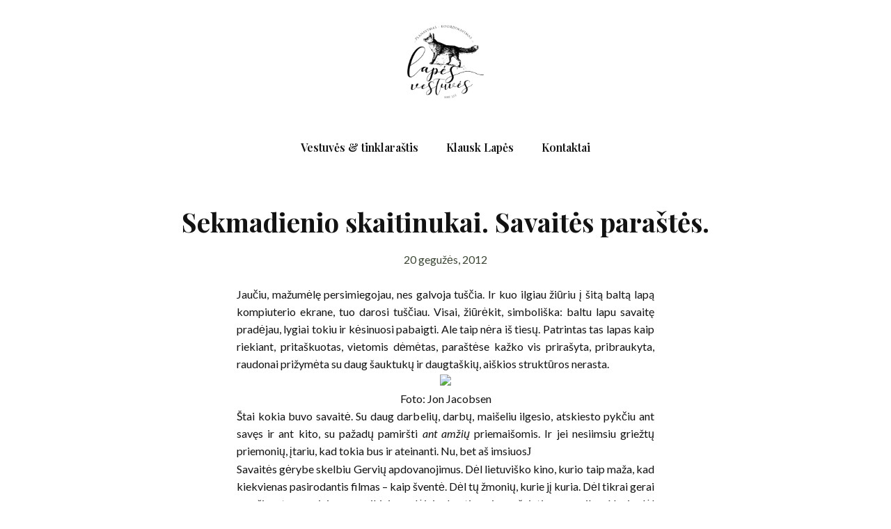

--- FILE ---
content_type: text/html; charset=UTF-8
request_url: https://lapesvestuves.lt/tinklarastis/2012/05/sekmadienio-skaitinukai-savaites-parastes/
body_size: 17275
content:
<!doctype html>
<html lang="lt-LT">
<head>
	<meta charset="UTF-8">
	<meta name="viewport" content="width=device-width, initial-scale=1">
	<link rel="profile" href="https://gmpg.org/xfn/11">
	<title>Sekmadienio skaitinukai. Savaitės paraštės. &#8211; Lapės vestuvės</title>
<meta name='robots' content='max-image-preview:large' />
<link rel="alternate" type="application/rss+xml" title="Lapės vestuvės &raquo; Įrašų RSS srautas" href="https://lapesvestuves.lt/feed/" />
<link rel="alternate" type="application/rss+xml" title="Lapės vestuvės &raquo; Komentarų RSS srautas" href="https://lapesvestuves.lt/comments/feed/" />
<link rel="alternate" type="application/rss+xml" title="Lapės vestuvės &raquo; Įrašo „Sekmadienio skaitinukai. Savaitės paraštės.“ komentarų RSS srautas" href="https://lapesvestuves.lt/tinklarastis/2012/05/sekmadienio-skaitinukai-savaites-parastes/feed/" />
<script>
window._wpemojiSettings = {"baseUrl":"https:\/\/s.w.org\/images\/core\/emoji\/14.0.0\/72x72\/","ext":".png","svgUrl":"https:\/\/s.w.org\/images\/core\/emoji\/14.0.0\/svg\/","svgExt":".svg","source":{"concatemoji":"https:\/\/lapesvestuves.lt\/wp-includes\/js\/wp-emoji-release.min.js?ver=6.4.7"}};
/*! This file is auto-generated */
!function(i,n){var o,s,e;function c(e){try{var t={supportTests:e,timestamp:(new Date).valueOf()};sessionStorage.setItem(o,JSON.stringify(t))}catch(e){}}function p(e,t,n){e.clearRect(0,0,e.canvas.width,e.canvas.height),e.fillText(t,0,0);var t=new Uint32Array(e.getImageData(0,0,e.canvas.width,e.canvas.height).data),r=(e.clearRect(0,0,e.canvas.width,e.canvas.height),e.fillText(n,0,0),new Uint32Array(e.getImageData(0,0,e.canvas.width,e.canvas.height).data));return t.every(function(e,t){return e===r[t]})}function u(e,t,n){switch(t){case"flag":return n(e,"\ud83c\udff3\ufe0f\u200d\u26a7\ufe0f","\ud83c\udff3\ufe0f\u200b\u26a7\ufe0f")?!1:!n(e,"\ud83c\uddfa\ud83c\uddf3","\ud83c\uddfa\u200b\ud83c\uddf3")&&!n(e,"\ud83c\udff4\udb40\udc67\udb40\udc62\udb40\udc65\udb40\udc6e\udb40\udc67\udb40\udc7f","\ud83c\udff4\u200b\udb40\udc67\u200b\udb40\udc62\u200b\udb40\udc65\u200b\udb40\udc6e\u200b\udb40\udc67\u200b\udb40\udc7f");case"emoji":return!n(e,"\ud83e\udef1\ud83c\udffb\u200d\ud83e\udef2\ud83c\udfff","\ud83e\udef1\ud83c\udffb\u200b\ud83e\udef2\ud83c\udfff")}return!1}function f(e,t,n){var r="undefined"!=typeof WorkerGlobalScope&&self instanceof WorkerGlobalScope?new OffscreenCanvas(300,150):i.createElement("canvas"),a=r.getContext("2d",{willReadFrequently:!0}),o=(a.textBaseline="top",a.font="600 32px Arial",{});return e.forEach(function(e){o[e]=t(a,e,n)}),o}function t(e){var t=i.createElement("script");t.src=e,t.defer=!0,i.head.appendChild(t)}"undefined"!=typeof Promise&&(o="wpEmojiSettingsSupports",s=["flag","emoji"],n.supports={everything:!0,everythingExceptFlag:!0},e=new Promise(function(e){i.addEventListener("DOMContentLoaded",e,{once:!0})}),new Promise(function(t){var n=function(){try{var e=JSON.parse(sessionStorage.getItem(o));if("object"==typeof e&&"number"==typeof e.timestamp&&(new Date).valueOf()<e.timestamp+604800&&"object"==typeof e.supportTests)return e.supportTests}catch(e){}return null}();if(!n){if("undefined"!=typeof Worker&&"undefined"!=typeof OffscreenCanvas&&"undefined"!=typeof URL&&URL.createObjectURL&&"undefined"!=typeof Blob)try{var e="postMessage("+f.toString()+"("+[JSON.stringify(s),u.toString(),p.toString()].join(",")+"));",r=new Blob([e],{type:"text/javascript"}),a=new Worker(URL.createObjectURL(r),{name:"wpTestEmojiSupports"});return void(a.onmessage=function(e){c(n=e.data),a.terminate(),t(n)})}catch(e){}c(n=f(s,u,p))}t(n)}).then(function(e){for(var t in e)n.supports[t]=e[t],n.supports.everything=n.supports.everything&&n.supports[t],"flag"!==t&&(n.supports.everythingExceptFlag=n.supports.everythingExceptFlag&&n.supports[t]);n.supports.everythingExceptFlag=n.supports.everythingExceptFlag&&!n.supports.flag,n.DOMReady=!1,n.readyCallback=function(){n.DOMReady=!0}}).then(function(){return e}).then(function(){var e;n.supports.everything||(n.readyCallback(),(e=n.source||{}).concatemoji?t(e.concatemoji):e.wpemoji&&e.twemoji&&(t(e.twemoji),t(e.wpemoji)))}))}((window,document),window._wpemojiSettings);
</script>

<style id='wp-emoji-styles-inline-css'>

	img.wp-smiley, img.emoji {
		display: inline !important;
		border: none !important;
		box-shadow: none !important;
		height: 1em !important;
		width: 1em !important;
		margin: 0 0.07em !important;
		vertical-align: -0.1em !important;
		background: none !important;
		padding: 0 !important;
	}
</style>
<link rel='stylesheet' id='wp-block-library-css' href='https://lapesvestuves.lt/wp-includes/css/dist/block-library/style.min.css?ver=6.4.7' media='all' />
<style id='classic-theme-styles-inline-css'>
/*! This file is auto-generated */
.wp-block-button__link{color:#fff;background-color:#32373c;border-radius:9999px;box-shadow:none;text-decoration:none;padding:calc(.667em + 2px) calc(1.333em + 2px);font-size:1.125em}.wp-block-file__button{background:#32373c;color:#fff;text-decoration:none}
</style>
<style id='global-styles-inline-css'>
body{--wp--preset--color--black: #000000;--wp--preset--color--cyan-bluish-gray: #abb8c3;--wp--preset--color--white: #ffffff;--wp--preset--color--pale-pink: #f78da7;--wp--preset--color--vivid-red: #cf2e2e;--wp--preset--color--luminous-vivid-orange: #ff6900;--wp--preset--color--luminous-vivid-amber: #fcb900;--wp--preset--color--light-green-cyan: #7bdcb5;--wp--preset--color--vivid-green-cyan: #00d084;--wp--preset--color--pale-cyan-blue: #8ed1fc;--wp--preset--color--vivid-cyan-blue: #0693e3;--wp--preset--color--vivid-purple: #9b51e0;--wp--preset--gradient--vivid-cyan-blue-to-vivid-purple: linear-gradient(135deg,rgba(6,147,227,1) 0%,rgb(155,81,224) 100%);--wp--preset--gradient--light-green-cyan-to-vivid-green-cyan: linear-gradient(135deg,rgb(122,220,180) 0%,rgb(0,208,130) 100%);--wp--preset--gradient--luminous-vivid-amber-to-luminous-vivid-orange: linear-gradient(135deg,rgba(252,185,0,1) 0%,rgba(255,105,0,1) 100%);--wp--preset--gradient--luminous-vivid-orange-to-vivid-red: linear-gradient(135deg,rgba(255,105,0,1) 0%,rgb(207,46,46) 100%);--wp--preset--gradient--very-light-gray-to-cyan-bluish-gray: linear-gradient(135deg,rgb(238,238,238) 0%,rgb(169,184,195) 100%);--wp--preset--gradient--cool-to-warm-spectrum: linear-gradient(135deg,rgb(74,234,220) 0%,rgb(151,120,209) 20%,rgb(207,42,186) 40%,rgb(238,44,130) 60%,rgb(251,105,98) 80%,rgb(254,248,76) 100%);--wp--preset--gradient--blush-light-purple: linear-gradient(135deg,rgb(255,206,236) 0%,rgb(152,150,240) 100%);--wp--preset--gradient--blush-bordeaux: linear-gradient(135deg,rgb(254,205,165) 0%,rgb(254,45,45) 50%,rgb(107,0,62) 100%);--wp--preset--gradient--luminous-dusk: linear-gradient(135deg,rgb(255,203,112) 0%,rgb(199,81,192) 50%,rgb(65,88,208) 100%);--wp--preset--gradient--pale-ocean: linear-gradient(135deg,rgb(255,245,203) 0%,rgb(182,227,212) 50%,rgb(51,167,181) 100%);--wp--preset--gradient--electric-grass: linear-gradient(135deg,rgb(202,248,128) 0%,rgb(113,206,126) 100%);--wp--preset--gradient--midnight: linear-gradient(135deg,rgb(2,3,129) 0%,rgb(40,116,252) 100%);--wp--preset--font-size--small: 13px;--wp--preset--font-size--medium: 20px;--wp--preset--font-size--large: 36px;--wp--preset--font-size--x-large: 42px;--wp--preset--spacing--20: 0.44rem;--wp--preset--spacing--30: 0.67rem;--wp--preset--spacing--40: 1rem;--wp--preset--spacing--50: 1.5rem;--wp--preset--spacing--60: 2.25rem;--wp--preset--spacing--70: 3.38rem;--wp--preset--spacing--80: 5.06rem;--wp--preset--shadow--natural: 6px 6px 9px rgba(0, 0, 0, 0.2);--wp--preset--shadow--deep: 12px 12px 50px rgba(0, 0, 0, 0.4);--wp--preset--shadow--sharp: 6px 6px 0px rgba(0, 0, 0, 0.2);--wp--preset--shadow--outlined: 6px 6px 0px -3px rgba(255, 255, 255, 1), 6px 6px rgba(0, 0, 0, 1);--wp--preset--shadow--crisp: 6px 6px 0px rgba(0, 0, 0, 1);}:where(.is-layout-flex){gap: 0.5em;}:where(.is-layout-grid){gap: 0.5em;}body .is-layout-flow > .alignleft{float: left;margin-inline-start: 0;margin-inline-end: 2em;}body .is-layout-flow > .alignright{float: right;margin-inline-start: 2em;margin-inline-end: 0;}body .is-layout-flow > .aligncenter{margin-left: auto !important;margin-right: auto !important;}body .is-layout-constrained > .alignleft{float: left;margin-inline-start: 0;margin-inline-end: 2em;}body .is-layout-constrained > .alignright{float: right;margin-inline-start: 2em;margin-inline-end: 0;}body .is-layout-constrained > .aligncenter{margin-left: auto !important;margin-right: auto !important;}body .is-layout-constrained > :where(:not(.alignleft):not(.alignright):not(.alignfull)){max-width: var(--wp--style--global--content-size);margin-left: auto !important;margin-right: auto !important;}body .is-layout-constrained > .alignwide{max-width: var(--wp--style--global--wide-size);}body .is-layout-flex{display: flex;}body .is-layout-flex{flex-wrap: wrap;align-items: center;}body .is-layout-flex > *{margin: 0;}body .is-layout-grid{display: grid;}body .is-layout-grid > *{margin: 0;}:where(.wp-block-columns.is-layout-flex){gap: 2em;}:where(.wp-block-columns.is-layout-grid){gap: 2em;}:where(.wp-block-post-template.is-layout-flex){gap: 1.25em;}:where(.wp-block-post-template.is-layout-grid){gap: 1.25em;}.has-black-color{color: var(--wp--preset--color--black) !important;}.has-cyan-bluish-gray-color{color: var(--wp--preset--color--cyan-bluish-gray) !important;}.has-white-color{color: var(--wp--preset--color--white) !important;}.has-pale-pink-color{color: var(--wp--preset--color--pale-pink) !important;}.has-vivid-red-color{color: var(--wp--preset--color--vivid-red) !important;}.has-luminous-vivid-orange-color{color: var(--wp--preset--color--luminous-vivid-orange) !important;}.has-luminous-vivid-amber-color{color: var(--wp--preset--color--luminous-vivid-amber) !important;}.has-light-green-cyan-color{color: var(--wp--preset--color--light-green-cyan) !important;}.has-vivid-green-cyan-color{color: var(--wp--preset--color--vivid-green-cyan) !important;}.has-pale-cyan-blue-color{color: var(--wp--preset--color--pale-cyan-blue) !important;}.has-vivid-cyan-blue-color{color: var(--wp--preset--color--vivid-cyan-blue) !important;}.has-vivid-purple-color{color: var(--wp--preset--color--vivid-purple) !important;}.has-black-background-color{background-color: var(--wp--preset--color--black) !important;}.has-cyan-bluish-gray-background-color{background-color: var(--wp--preset--color--cyan-bluish-gray) !important;}.has-white-background-color{background-color: var(--wp--preset--color--white) !important;}.has-pale-pink-background-color{background-color: var(--wp--preset--color--pale-pink) !important;}.has-vivid-red-background-color{background-color: var(--wp--preset--color--vivid-red) !important;}.has-luminous-vivid-orange-background-color{background-color: var(--wp--preset--color--luminous-vivid-orange) !important;}.has-luminous-vivid-amber-background-color{background-color: var(--wp--preset--color--luminous-vivid-amber) !important;}.has-light-green-cyan-background-color{background-color: var(--wp--preset--color--light-green-cyan) !important;}.has-vivid-green-cyan-background-color{background-color: var(--wp--preset--color--vivid-green-cyan) !important;}.has-pale-cyan-blue-background-color{background-color: var(--wp--preset--color--pale-cyan-blue) !important;}.has-vivid-cyan-blue-background-color{background-color: var(--wp--preset--color--vivid-cyan-blue) !important;}.has-vivid-purple-background-color{background-color: var(--wp--preset--color--vivid-purple) !important;}.has-black-border-color{border-color: var(--wp--preset--color--black) !important;}.has-cyan-bluish-gray-border-color{border-color: var(--wp--preset--color--cyan-bluish-gray) !important;}.has-white-border-color{border-color: var(--wp--preset--color--white) !important;}.has-pale-pink-border-color{border-color: var(--wp--preset--color--pale-pink) !important;}.has-vivid-red-border-color{border-color: var(--wp--preset--color--vivid-red) !important;}.has-luminous-vivid-orange-border-color{border-color: var(--wp--preset--color--luminous-vivid-orange) !important;}.has-luminous-vivid-amber-border-color{border-color: var(--wp--preset--color--luminous-vivid-amber) !important;}.has-light-green-cyan-border-color{border-color: var(--wp--preset--color--light-green-cyan) !important;}.has-vivid-green-cyan-border-color{border-color: var(--wp--preset--color--vivid-green-cyan) !important;}.has-pale-cyan-blue-border-color{border-color: var(--wp--preset--color--pale-cyan-blue) !important;}.has-vivid-cyan-blue-border-color{border-color: var(--wp--preset--color--vivid-cyan-blue) !important;}.has-vivid-purple-border-color{border-color: var(--wp--preset--color--vivid-purple) !important;}.has-vivid-cyan-blue-to-vivid-purple-gradient-background{background: var(--wp--preset--gradient--vivid-cyan-blue-to-vivid-purple) !important;}.has-light-green-cyan-to-vivid-green-cyan-gradient-background{background: var(--wp--preset--gradient--light-green-cyan-to-vivid-green-cyan) !important;}.has-luminous-vivid-amber-to-luminous-vivid-orange-gradient-background{background: var(--wp--preset--gradient--luminous-vivid-amber-to-luminous-vivid-orange) !important;}.has-luminous-vivid-orange-to-vivid-red-gradient-background{background: var(--wp--preset--gradient--luminous-vivid-orange-to-vivid-red) !important;}.has-very-light-gray-to-cyan-bluish-gray-gradient-background{background: var(--wp--preset--gradient--very-light-gray-to-cyan-bluish-gray) !important;}.has-cool-to-warm-spectrum-gradient-background{background: var(--wp--preset--gradient--cool-to-warm-spectrum) !important;}.has-blush-light-purple-gradient-background{background: var(--wp--preset--gradient--blush-light-purple) !important;}.has-blush-bordeaux-gradient-background{background: var(--wp--preset--gradient--blush-bordeaux) !important;}.has-luminous-dusk-gradient-background{background: var(--wp--preset--gradient--luminous-dusk) !important;}.has-pale-ocean-gradient-background{background: var(--wp--preset--gradient--pale-ocean) !important;}.has-electric-grass-gradient-background{background: var(--wp--preset--gradient--electric-grass) !important;}.has-midnight-gradient-background{background: var(--wp--preset--gradient--midnight) !important;}.has-small-font-size{font-size: var(--wp--preset--font-size--small) !important;}.has-medium-font-size{font-size: var(--wp--preset--font-size--medium) !important;}.has-large-font-size{font-size: var(--wp--preset--font-size--large) !important;}.has-x-large-font-size{font-size: var(--wp--preset--font-size--x-large) !important;}
.wp-block-navigation a:where(:not(.wp-element-button)){color: inherit;}
:where(.wp-block-post-template.is-layout-flex){gap: 1.25em;}:where(.wp-block-post-template.is-layout-grid){gap: 1.25em;}
:where(.wp-block-columns.is-layout-flex){gap: 2em;}:where(.wp-block-columns.is-layout-grid){gap: 2em;}
.wp-block-pullquote{font-size: 1.5em;line-height: 1.6;}
</style>
<link rel='stylesheet' id='hello-elementor-css' href='https://lapesvestuves.lt/wp-content/themes/hello-elementor/style.min.css?ver=3.0.1' media='all' />
<link rel='stylesheet' id='hello-elementor-theme-style-css' href='https://lapesvestuves.lt/wp-content/themes/hello-elementor/theme.min.css?ver=3.0.1' media='all' />
<link rel='stylesheet' id='hello-elementor-header-footer-css' href='https://lapesvestuves.lt/wp-content/themes/hello-elementor/header-footer.min.css?ver=3.0.1' media='all' />
<link rel='stylesheet' id='elementor-frontend-css' href='https://lapesvestuves.lt/wp-content/plugins/elementor/assets/css/frontend.min.css?ver=3.27.6' media='all' />
<link rel='stylesheet' id='elementor-post-15741-css' href='https://lapesvestuves.lt/wp-content/uploads/elementor/css/post-15741.css?ver=1740197399' media='all' />
<link rel='stylesheet' id='e-sticky-css' href='https://lapesvestuves.lt/wp-content/plugins/elementor-pro/assets/css/modules/sticky.min.css?ver=3.29.2' media='all' />
<link rel='stylesheet' id='widget-heading-css' href='https://lapesvestuves.lt/wp-content/plugins/elementor/assets/css/widget-heading.min.css?ver=3.27.6' media='all' />
<link rel='stylesheet' id='widget-form-css' href='https://lapesvestuves.lt/wp-content/plugins/elementor-pro/assets/css/widget-form.min.css?ver=3.29.2' media='all' />
<link rel='stylesheet' id='widget-social-icons-css' href='https://lapesvestuves.lt/wp-content/plugins/elementor/assets/css/widget-social-icons.min.css?ver=3.27.6' media='all' />
<link rel='stylesheet' id='e-apple-webkit-css' href='https://lapesvestuves.lt/wp-content/plugins/elementor/assets/css/conditionals/apple-webkit.min.css?ver=3.27.6' media='all' />
<link rel='stylesheet' id='e-animation-fadeInDown-css' href='https://lapesvestuves.lt/wp-content/plugins/elementor/assets/lib/animations/styles/fadeInDown.min.css?ver=3.27.6' media='all' />
<link rel='stylesheet' id='widget-image-css' href='https://lapesvestuves.lt/wp-content/plugins/elementor/assets/css/widget-image.min.css?ver=3.27.6' media='all' />
<link rel='stylesheet' id='e-animation-fadeInUp-css' href='https://lapesvestuves.lt/wp-content/plugins/elementor/assets/lib/animations/styles/fadeInUp.min.css?ver=3.27.6' media='all' />
<link rel='stylesheet' id='widget-nav-menu-css' href='https://lapesvestuves.lt/wp-content/plugins/elementor-pro/assets/css/widget-nav-menu.min.css?ver=3.29.2' media='all' />
<link rel='stylesheet' id='widget-post-info-css' href='https://lapesvestuves.lt/wp-content/plugins/elementor-pro/assets/css/widget-post-info.min.css?ver=3.29.2' media='all' />
<link rel='stylesheet' id='widget-icon-list-css' href='https://lapesvestuves.lt/wp-content/plugins/elementor/assets/css/widget-icon-list.min.css?ver=3.27.6' media='all' />
<link rel='stylesheet' id='elementor-icons-shared-0-css' href='https://lapesvestuves.lt/wp-content/plugins/elementor/assets/lib/font-awesome/css/fontawesome.min.css?ver=5.15.3' media='all' />
<link rel='stylesheet' id='elementor-icons-fa-regular-css' href='https://lapesvestuves.lt/wp-content/plugins/elementor/assets/lib/font-awesome/css/regular.min.css?ver=5.15.3' media='all' />
<link rel='stylesheet' id='elementor-icons-fa-solid-css' href='https://lapesvestuves.lt/wp-content/plugins/elementor/assets/lib/font-awesome/css/solid.min.css?ver=5.15.3' media='all' />
<link rel='stylesheet' id='widget-post-navigation-css' href='https://lapesvestuves.lt/wp-content/plugins/elementor-pro/assets/css/widget-post-navigation.min.css?ver=3.29.2' media='all' />
<link rel='stylesheet' id='elementor-icons-css' href='https://lapesvestuves.lt/wp-content/plugins/elementor/assets/lib/eicons/css/elementor-icons.min.css?ver=5.35.0' media='all' />
<link rel='stylesheet' id='elementor-post-15770-css' href='https://lapesvestuves.lt/wp-content/uploads/elementor/css/post-15770.css?ver=1740197399' media='all' />
<link rel='stylesheet' id='elementor-post-15766-css' href='https://lapesvestuves.lt/wp-content/uploads/elementor/css/post-15766.css?ver=1740197399' media='all' />
<link rel='stylesheet' id='elementor-post-16304-css' href='https://lapesvestuves.lt/wp-content/uploads/elementor/css/post-16304.css?ver=1740201151' media='all' />
<link rel='stylesheet' id='google-fonts-1-css' href='https://fonts.googleapis.com/css?family=Playfair+Display%3A100%2C100italic%2C200%2C200italic%2C300%2C300italic%2C400%2C400italic%2C500%2C500italic%2C600%2C600italic%2C700%2C700italic%2C800%2C800italic%2C900%2C900italic%7CLato%3A100%2C100italic%2C200%2C200italic%2C300%2C300italic%2C400%2C400italic%2C500%2C500italic%2C600%2C600italic%2C700%2C700italic%2C800%2C800italic%2C900%2C900italic%7CRoboto%3A100%2C100italic%2C200%2C200italic%2C300%2C300italic%2C400%2C400italic%2C500%2C500italic%2C600%2C600italic%2C700%2C700italic%2C800%2C800italic%2C900%2C900italic&#038;display=swap&#038;subset=latin-ext&#038;ver=6.4.7' media='all' />
<link rel='stylesheet' id='elementor-icons-fa-brands-css' href='https://lapesvestuves.lt/wp-content/plugins/elementor/assets/lib/font-awesome/css/brands.min.css?ver=5.15.3' media='all' />
<link rel="preconnect" href="https://fonts.gstatic.com/" crossorigin><script src="https://lapesvestuves.lt/wp-includes/js/jquery/jquery.min.js?ver=3.7.1" id="jquery-core-js"></script>
<script src="https://lapesvestuves.lt/wp-includes/js/jquery/jquery-migrate.min.js?ver=3.4.1" id="jquery-migrate-js"></script>
<link rel="https://api.w.org/" href="https://lapesvestuves.lt/wp-json/" /><link rel="alternate" type="application/json" href="https://lapesvestuves.lt/wp-json/wp/v2/posts/2062" /><link rel="EditURI" type="application/rsd+xml" title="RSD" href="https://lapesvestuves.lt/xmlrpc.php?rsd" />
<meta name="generator" content="WordPress 6.4.7" />
<link rel="canonical" href="https://lapesvestuves.lt/tinklarastis/2012/05/sekmadienio-skaitinukai-savaites-parastes/" />
<link rel='shortlink' href='https://lapesvestuves.lt/?p=2062' />
<link rel="alternate" type="application/json+oembed" href="https://lapesvestuves.lt/wp-json/oembed/1.0/embed?url=https%3A%2F%2Flapesvestuves.lt%2Ftinklarastis%2F2012%2F05%2Fsekmadienio-skaitinukai-savaites-parastes%2F" />
<link rel="alternate" type="text/xml+oembed" href="https://lapesvestuves.lt/wp-json/oembed/1.0/embed?url=https%3A%2F%2Flapesvestuves.lt%2Ftinklarastis%2F2012%2F05%2Fsekmadienio-skaitinukai-savaites-parastes%2F&#038;format=xml" />
<meta name="generator" content="Elementor 3.27.6; features: additional_custom_breakpoints; settings: css_print_method-external, google_font-enabled, font_display-swap">
			<style>
				.e-con.e-parent:nth-of-type(n+4):not(.e-lazyloaded):not(.e-no-lazyload),
				.e-con.e-parent:nth-of-type(n+4):not(.e-lazyloaded):not(.e-no-lazyload) * {
					background-image: none !important;
				}
				@media screen and (max-height: 1024px) {
					.e-con.e-parent:nth-of-type(n+3):not(.e-lazyloaded):not(.e-no-lazyload),
					.e-con.e-parent:nth-of-type(n+3):not(.e-lazyloaded):not(.e-no-lazyload) * {
						background-image: none !important;
					}
				}
				@media screen and (max-height: 640px) {
					.e-con.e-parent:nth-of-type(n+2):not(.e-lazyloaded):not(.e-no-lazyload),
					.e-con.e-parent:nth-of-type(n+2):not(.e-lazyloaded):not(.e-no-lazyload) * {
						background-image: none !important;
					}
				}
			</style>
			</head>
<body class="post-template-default single single-post postid-2062 single-format-standard wp-custom-logo elementor-default elementor-kit-15741 elementor-page-16304">


<a class="skip-link screen-reader-text" href="#content">Eiti prie turinio</a>

		<div data-elementor-type="header" data-elementor-id="15770" class="elementor elementor-15770 elementor-location-header" data-elementor-post-type="elementor_library">
					<header class="elementor-section elementor-top-section elementor-element elementor-element-4f62b5ba elementor-section-full_width elementor-section-height-min-height elementor-section-content-middle elementor-section-height-default elementor-section-items-middle" data-id="4f62b5ba" data-element_type="section" data-settings="{&quot;background_background&quot;:&quot;classic&quot;,&quot;sticky&quot;:&quot;top&quot;,&quot;sticky_on&quot;:[&quot;desktop&quot;,&quot;tablet&quot;,&quot;mobile&quot;],&quot;sticky_offset&quot;:0,&quot;sticky_effects_offset&quot;:0,&quot;sticky_anchor_link_offset&quot;:0}">
						<div class="elementor-container elementor-column-gap-no">
					<div class="elementor-column elementor-col-100 elementor-top-column elementor-element elementor-element-b9552a8" data-id="b9552a8" data-element_type="column">
			<div class="elementor-widget-wrap">
							</div>
		</div>
					</div>
		</header>
				</div>
				<div data-elementor-type="single-post" data-elementor-id="16304" class="elementor elementor-16304 elementor-location-single post-2062 post type-post status-publish format-standard hentry category-tinklarastis" data-elementor-post-type="elementor_library">
					<section class="elementor-section elementor-top-section elementor-element elementor-element-2ef3d29 elementor-section-boxed elementor-section-height-default elementor-section-height-default" data-id="2ef3d29" data-element_type="section">
						<div class="elementor-container elementor-column-gap-default">
					<div class="elementor-column elementor-col-100 elementor-top-column elementor-element elementor-element-7004719" data-id="7004719" data-element_type="column">
			<div class="elementor-widget-wrap elementor-element-populated">
						<div class="elementor-element elementor-element-aef20f4 elementor-invisible elementor-widget elementor-widget-global elementor-global-16281 elementor-widget-image" data-id="aef20f4" data-element_type="widget" data-settings="{&quot;_animation&quot;:&quot;fadeInDown&quot;}" data-widget_type="image.default">
				<div class="elementor-widget-container">
																<a href="https://lapesvestuves.lt">
							<img loading="lazy" width="450" height="437" src="https://lapesvestuves.lt/wp-content/uploads/2023/12/Lapes_vestuves_logo-1107x1074-1-450x437.png" class="attachment-medium size-medium wp-image-16003" alt="Lapės vestuvės logotipas" srcset="https://lapesvestuves.lt/wp-content/uploads/2023/12/Lapes_vestuves_logo-1107x1074-1-450x437.png 450w, https://lapesvestuves.lt/wp-content/uploads/2023/12/Lapes_vestuves_logo-1107x1074-1-1024x993.png 1024w, https://lapesvestuves.lt/wp-content/uploads/2023/12/Lapes_vestuves_logo-1107x1074-1-768x745.png 768w, https://lapesvestuves.lt/wp-content/uploads/2023/12/Lapes_vestuves_logo-1107x1074-1-1536x1490.png 1536w, https://lapesvestuves.lt/wp-content/uploads/2023/12/Lapes_vestuves_logo-1107x1074-1-2048x1987.png 2048w" sizes="(max-width: 450px) 100vw, 450px" />								</a>
															</div>
				</div>
				<div class="elementor-element elementor-element-6d09217 elementor-nav-menu__align-center elementor-nav-menu--dropdown-none elementor-invisible elementor-widget elementor-widget-global elementor-global-16284 elementor-widget-nav-menu" data-id="6d09217" data-element_type="widget" data-settings="{&quot;_animation&quot;:&quot;fadeInUp&quot;,&quot;layout&quot;:&quot;horizontal&quot;,&quot;submenu_icon&quot;:{&quot;value&quot;:&quot;fas fa-caret-down&quot;,&quot;library&quot;:&quot;fa-solid&quot;}}" data-widget_type="nav-menu.default">
				<div class="elementor-widget-container">
								<nav aria-label="Menu" class="elementor-nav-menu--main elementor-nav-menu__container elementor-nav-menu--layout-horizontal e--pointer-underline e--animation-fade">
				<ul id="menu-1-6d09217" class="elementor-nav-menu"><li class="menu-item menu-item-type-post_type menu-item-object-page menu-item-16316"><a href="https://lapesvestuves.lt/vestuves-tinklarastis/" class="elementor-item">Vestuvės &#038; tinklaraštis</a></li>
<li class="menu-item menu-item-type-post_type menu-item-object-page menu-item-16318"><a href="https://lapesvestuves.lt/klausk-lapes/" class="elementor-item">Klausk Lapės</a></li>
<li class="menu-item menu-item-type-post_type menu-item-object-page menu-item-16317"><a href="https://lapesvestuves.lt/kontaktai/" class="elementor-item">Kontaktai</a></li>
</ul>			</nav>
						<nav class="elementor-nav-menu--dropdown elementor-nav-menu__container" aria-hidden="true">
				<ul id="menu-2-6d09217" class="elementor-nav-menu"><li class="menu-item menu-item-type-post_type menu-item-object-page menu-item-16316"><a href="https://lapesvestuves.lt/vestuves-tinklarastis/" class="elementor-item" tabindex="-1">Vestuvės &#038; tinklaraštis</a></li>
<li class="menu-item menu-item-type-post_type menu-item-object-page menu-item-16318"><a href="https://lapesvestuves.lt/klausk-lapes/" class="elementor-item" tabindex="-1">Klausk Lapės</a></li>
<li class="menu-item menu-item-type-post_type menu-item-object-page menu-item-16317"><a href="https://lapesvestuves.lt/kontaktai/" class="elementor-item" tabindex="-1">Kontaktai</a></li>
</ul>			</nav>
						</div>
				</div>
					</div>
		</div>
					</div>
		</section>
				<section class="elementor-section elementor-top-section elementor-element elementor-element-d2718d3 elementor-section-boxed elementor-section-height-default elementor-section-height-default" data-id="d2718d3" data-element_type="section">
						<div class="elementor-container elementor-column-gap-default">
					<div class="elementor-column elementor-col-100 elementor-top-column elementor-element elementor-element-03b3604" data-id="03b3604" data-element_type="column">
			<div class="elementor-widget-wrap elementor-element-populated">
						<div class="elementor-element elementor-element-9b6961c elementor-widget elementor-widget-theme-post-title elementor-page-title elementor-widget-heading" data-id="9b6961c" data-element_type="widget" data-widget_type="theme-post-title.default">
				<div class="elementor-widget-container">
					<h1 class="elementor-heading-title elementor-size-default">Sekmadienio skaitinukai. Savaitės paraštės.</h1>				</div>
				</div>
				<div class="elementor-element elementor-element-1764c5b elementor-align-center elementor-widget elementor-widget-post-info" data-id="1764c5b" data-element_type="widget" data-widget_type="post-info.default">
				<div class="elementor-widget-container">
							<ul class="elementor-inline-items elementor-icon-list-items elementor-post-info">
								<li class="elementor-icon-list-item elementor-repeater-item-224983b elementor-inline-item" itemprop="datePublished">
						<a href="https://lapesvestuves.lt/2012/05/20/">
														<span class="elementor-icon-list-text elementor-post-info__item elementor-post-info__item--type-date">
										<time>20 gegužės, 2012</time>					</span>
									</a>
				</li>
				</ul>
						</div>
				</div>
					</div>
		</div>
					</div>
		</section>
				<section class="elementor-section elementor-top-section elementor-element elementor-element-0ef267e elementor-section-boxed elementor-section-height-default elementor-section-height-default" data-id="0ef267e" data-element_type="section">
						<div class="elementor-container elementor-column-gap-default">
					<div class="elementor-column elementor-col-100 elementor-top-column elementor-element elementor-element-3f214f2" data-id="3f214f2" data-element_type="column">
			<div class="elementor-widget-wrap elementor-element-populated">
						<div class="elementor-element elementor-element-ef8e1e7 elementor-widget__width-initial elementor-widget elementor-widget-theme-post-content" data-id="ef8e1e7" data-element_type="widget" data-widget_type="theme-post-content.default">
				<div class="elementor-widget-container">
					<p></p>
<div style="text-align: justify;"><span lang="EN-US">Jau</span>čiu, mažumėlę persimiegojau, nes galvoja tuščia. Ir kuo ilgiau žiūriu į šitą baltą lapą kompiuterio ekrane, tuo darosi tuščiau. Visai, žiūrėkit, simboliška: baltu lapu savaitę pradėjau, lygiai tokiu ir kėsinuosi pabaigti. Ale taip nėra iš tiesų. Patrintas tas lapas kaip riekiant, pritaškuotas, vietomis dėmėtas, paraštėse kažko vis prirašyta, pribraukyta, raudonai prižymėta su daug šauktukų ir daugtaškių, aiškios struktūros nerasta.</div>
<div style="text-align: justify;"></div>
<div style="clear: both; text-align: center;"><a href="http://farm1.staticflickr.com/131/358726529_b84a136577_z.jpg?zz=1" style="margin-left: 1em; margin-right: 1em;"><img fetchpriority="high" fetchpriority="high" decoding="async" border="0" height="320" src="http://farm1.staticflickr.com/131/358726529_b84a136577_z.jpg?zz=1" width="213" /></a></div>
<div style="clear: both; text-align: center;">Foto: Jon Jacobsen</div>
<div style="text-align: justify;"></div>
<div style="text-align: justify;">Štai kokia buvo savaitė. Su daug darbelių, darbų, maišeliu ilgesio, atskiesto pykčiu ant savęs ir ant kito, su pažadų pamiršti <i>ant amžių </i>priemaišomis. Ir jei nesiimsiu griežtų priemonių, įtariu, kad tokia bus ir ateinanti. Nu, bet aš imsiuos<span style="font-family: Wingdings;">J</span><o:p></o:p></div>
<div style="text-align: justify;">Savaitės gėrybe skelbiu Gervių apdovanojimus. Dėl lietuviško kino, kurio taip maža, kad kiekvienas pasirodantis filmas &#8211; kaip šventė. Dėl tų žmonių, kurie jį kuria. Dėl tikrai gerai surežisuoto renginio, su puikiais vedėjais, kostiumais, apšvietimu, muzika. Na ir dėl galimybės pasipuošti. Neneigsiu, neneigsiu, ką mėgsta Lapė, tą mėgsta<span style="font-family: Wingdings;">J</span> Aš keliavau su Liutauro Salasevičiaus kurtu kostiumu. Ilgomis ryžomis garbanomis. Kūrėm personažą ir mums, sakyčiau, pavyko puikiai. Smagiausia buvo su šituo šleifu žingsniuoti Vilniaus gatve naktį. O dar smagiau, kad &#8222;Žvėrių&#8221; žurnale jis įvardintas kaip atlasinis, nors akivaizdu, kad medžiaga šita kitaip vadinasi:)</div>
<div style="text-align: justify;"></div>
<div style="clear: both; text-align: center;"><a href="http://3.bp.blogspot.com/-xESI7PzwDzA/T7jPHxFVz4I/AAAAAAAAA90/NDfyA3W9Mxc/s1600/579824_10150967145047952_545897951_12047671_1893970609_n.jpg" style="margin-left: 1em; margin-right: 1em;"><img decoding="async" border="0" height="320" src="http://3.bp.blogspot.com/-xESI7PzwDzA/T7jPHxFVz4I/AAAAAAAAA90/NDfyA3W9Mxc/s320/579824_10150967145047952_545897951_12047671_1893970609_n.jpg" width="213" /></a></div>
<div style="clear: both; text-align: center;">Foto: Martynas Sirusas. Bus dar tikrai. Martynai, tu pats geriausias ir puikiausias, ir smagiausias.</div>
<div style="text-align: justify;"></div>
<div style="text-align: justify;">Keisčiausia, kad kvietimuose, tikrai mačiau, buvo kažkaip panašiai parašyta: „aprangos kodas: puošni, ilga suknelė (prašome paisyti aprangos kodo).“ Spėkit, kiek iš tos masės žmonių atsižvelgė į organizatorių prašymą. Niekaip nesuprantu, jei yra nurodomas aprangos kodas, kodėl nėra jo paisoma? Gal man kas nors galėtų paaiškinti priežastis? <o:p></o:p></div>
<div style="text-align: justify;">Kartais su poromis aprangos kodus sugalvojam ir ruošdami vestuvių šventę. Ne todėl, kad norėtumėm pasunkinti pasiruošimą svečiams. Tiesiog taip žaismingiau, be to – svečiai iš karto tarsi apjungiami bendram projektui, nuotraukos smagesnės. Tam tikras aprangos detales galit patys padaryti ir padovanoti svečiams kaip dovanėles. Taip padarė praeitų metų mano mylimukai Akvilės ir Andrius. O lengviausia tiesiog informuoti visus svečius apie šventės spalvą, kaip kad pasielgė kiti mylimukai Alma ir Aleksandras.</div>
<div style="text-align: justify;"></div>
<div style="clear: both; text-align: center;"><a href="http://3.bp.blogspot.com/-14jxSUD2y3o/T7jPvacmizI/AAAAAAAAA98/fHPptwBCigw/s1600/2011-08-27_459.jpg" style="margin-left: 1em; margin-right: 1em;"><img decoding="async" border="0" height="213" src="http://3.bp.blogspot.com/-14jxSUD2y3o/T7jPvacmizI/AAAAAAAAA98/fHPptwBCigw/s320/2011-08-27_459.jpg" width="320" /></a></div>
<p></p>
<div style="clear: both; text-align: center;"><a href="http://4.bp.blogspot.com/-Et4sPuwg-5U/T7jPwD467iI/AAAAAAAAA-A/7xgBpO7y_l0/s1600/2011-08-27_467.JPG" style="margin-left: 1em; margin-right: 1em;"><img loading="lazy" loading="lazy" decoding="async" border="0" height="320" src="http://4.bp.blogspot.com/-Et4sPuwg-5U/T7jPwD467iI/AAAAAAAAA-A/7xgBpO7y_l0/s320/2011-08-27_467.JPG" width="213" /></a></div>
<div style="clear: both; text-align: center;">Nuotraukos: www.saules-pieva.lt</div>
<div style="clear: both; text-align: center;"></div>
<div style="clear: both; text-align: center;"><a href="http://1.bp.blogspot.com/-iyQVk9m32VY/T7jQf3aS8gI/AAAAAAAAA-M/olNHl5U0Jbk/s1600/00199.JPG" style="margin-left: 1em; margin-right: 1em;"><img loading="lazy" loading="lazy" decoding="async" border="0" height="213" src="http://1.bp.blogspot.com/-iyQVk9m32VY/T7jQf3aS8gI/AAAAAAAAA-M/olNHl5U0Jbk/s320/00199.JPG" width="320" /></a></div>
<p></p>
<div style="clear: both; text-align: center;"><a href="http://3.bp.blogspot.com/-kSm3K7J4bqc/T7jQggfaT4I/AAAAAAAAA-Q/EqsZHqbfum4/s1600/00205.JPG" style="margin-left: 1em; margin-right: 1em;"><img loading="lazy" loading="lazy" decoding="async" border="0" height="213" src="http://3.bp.blogspot.com/-kSm3K7J4bqc/T7jQggfaT4I/AAAAAAAAA-Q/EqsZHqbfum4/s320/00205.JPG" width="320" /></a></div>
<p></p>
<div style="clear: both; text-align: center;"><a href="http://3.bp.blogspot.com/-ck-ojdQghKI/T7jQjiyRrKI/AAAAAAAAA-c/eKsDzIVBW74/s1600/00206.JPG" style="margin-left: 1em; margin-right: 1em;"><img loading="lazy" loading="lazy" decoding="async" border="0" height="172" src="http://3.bp.blogspot.com/-ck-ojdQghKI/T7jQjiyRrKI/AAAAAAAAA-c/eKsDzIVBW74/s320/00206.JPG" width="320" /></a></div>
<div style="clear: both; text-align: center;">Nuotraukos: Joanos Buividaitės tuokart dar Fotolapės, bet nuo praeitos vasaros jau Fotopastelės.</div>
<div style="clear: both; text-align: center;"></div>
<div style="text-align: justify;">Aprangos kodą nurodyti reikėtų, jei planuojat apsoliučiai neformalią šventę paplūdymyje ar pievoje tiesiog dėl patogumo. Nemanau, kad patys smagiai jaustumėtės, jei į tokią šventę pradėtų rinktis damos su vakarinėmis suknelėmis ir aukštakulniais. Žodžiu, pamokslas mano būtų toks, jei kvietime yra nurodytas aprangos kodas – jo reikėtų paisyti. Hm, žiūriu, kad čia jau kaip ir blogybė kokia gavosi. Tai lai taip ir būna, bo kažkaip daugiau neturiu ant ko pykti<span style="font-family: Wingdings;">J</span><o:p></o:p></div>
<div style="text-align: justify;">Dar noriu išsipasakoti, kad kažkurį vakarą bėgdama namo po kroso Mėnulio kalnu buvau apakinta grožio. Nežinau, kaip vadinasi tie medžiai, kurie dabar meta tokius pūkuotus žirginius. Tai tų pūkelių tūkstančiai, gal milijonai ramiai sau suposi saulėtame vakare ir vos pučiant vėjeliui judėjo link Pašilaičių. Tokios įvairaus dydžio aukso dulkės. Iš karto prisiminiau <a href="http://www.saules-pieva.lt/">www.saules-pieva.lt</a>merginas. Vaizdas buvo kažkas panašus į šias nuotraukas&#8230; </div>
<div style="text-align: justify;"></div>
<div style="clear: both; text-align: center;"><a href="http://1.bp.blogspot.com/-48UVPI5enas/T7jRizdXu1I/AAAAAAAAA-k/U_N9DPq-rCc/s1600/IMG_7697.jpg" style="margin-left: 1em; margin-right: 1em;"><img loading="lazy" loading="lazy" decoding="async" border="0" height="213" src="http://1.bp.blogspot.com/-48UVPI5enas/T7jRizdXu1I/AAAAAAAAA-k/U_N9DPq-rCc/s320/IMG_7697.jpg" width="320" /></a></div>
<p></p>
<div style="clear: both; text-align: center;"><a href="http://4.bp.blogspot.com/-a7agSo570cI/T7jRkdX9G-I/AAAAAAAAA-s/RLgudS0u6cQ/s1600/IMG_8406.jpg" style="margin-left: 1em; margin-right: 1em;"><img loading="lazy" loading="lazy" decoding="async" border="0" height="213" src="http://4.bp.blogspot.com/-a7agSo570cI/T7jRkdX9G-I/AAAAAAAAA-s/RLgudS0u6cQ/s320/IMG_8406.jpg" width="320" /></a></div>
<div style="clear: both; text-align: center;">Foto iš Anželikos ir Vaido vestuvių. </div>
<div style="text-align: justify;"></div>
<div style="text-align: justify;">Myliu Jus, moterytės. Ir jau pasiilgau be galo.<o:p></o:p></div>
<div style="text-align: justify;"></div>
<div style="clear: both; text-align: center;"><a href="http://2.bp.blogspot.com/-zaeAgc1e9h8/T7jTIV8l5MI/AAAAAAAAA-0/2EbdEf3Qx7A/s1600/20120317127.jpg" style="margin-left: 1em; margin-right: 1em;"><img loading="lazy" loading="lazy" decoding="async" border="0" height="240" src="http://2.bp.blogspot.com/-zaeAgc1e9h8/T7jTIV8l5MI/AAAAAAAAA-0/2EbdEf3Qx7A/s320/20120317127.jpg" width="320" /></a></div>
<div style="clear: both; text-align: center;">Che, che, atsimenat šitą mūsų pavargimą? Nuotrauka iš mano vargšaičio telefoniuko:)</div>
<div style="text-align: justify;"></div>
<div style="text-align: justify;">Jesus, romantiška ta Lapė, kai pagalvoji&#8230; Bet, kad nepastebėti tokių dalykų būtų apsileidimas<span style="font-family: Wingdings;">J</span> Oi, prisiminiau, kad visai neseniai girdėjau vieno vyryčio istoriją apie pumpurėlius, bet pažadėjau jos niekam nepasakoti, tai ir susilaikysiu;) Bet man visada pasidaro linksmiau ją prisiminus<span style="font-family: Wingdings;">J</span><o:p></o:p></div>
<div style="text-align: justify;"></div>
<div>Diena šiandien superbiška. Tai namuose nesėdėkit, o maukit laukan. Šiandien išbandžiau Coco kiemelį. Užskaitau. Dešimt su pliusu. Makaroniukai su jautiena – gardumas, gardumėlis.<o:p></o:p></div>
<p></p>
<div style="text-align: justify;"><span style="font-family: Wingdings;"><br /></span></div>
<div style="text-align: justify;"></div>
<div style="text-align: justify;">Lapė Lapūzė<o:p></o:p></div>
				</div>
				</div>
					</div>
		</div>
					</div>
		</section>
				<section class="elementor-section elementor-top-section elementor-element elementor-element-aa87d72 elementor-section-boxed elementor-section-height-default elementor-section-height-default" data-id="aa87d72" data-element_type="section">
						<div class="elementor-container elementor-column-gap-default">
					<div class="elementor-column elementor-col-100 elementor-top-column elementor-element elementor-element-6ec6163" data-id="6ec6163" data-element_type="column">
			<div class="elementor-widget-wrap elementor-element-populated">
						<div class="elementor-element elementor-element-3e13cd3 elementor-post-navigation-borders-yes elementor-widget elementor-widget-post-navigation" data-id="3e13cd3" data-element_type="widget" data-widget_type="post-navigation.default">
				<div class="elementor-widget-container">
							<div class="elementor-post-navigation">
			<div class="elementor-post-navigation__prev elementor-post-navigation__link">
				<a href="https://lapesvestuves.lt/tinklarastis/2012/05/vyruku-pirmadienis-baltas-lapas/" rel="prev"><span class="post-navigation__arrow-wrapper post-navigation__arrow-prev"><i class="fa fa-angle-left" aria-hidden="true"></i><span class="elementor-screen-only">Prev</span></span><span class="elementor-post-navigation__link__prev"><span class="post-navigation__prev--label">Vėlesnis įrašas</span><span class="post-navigation__prev--title">Vyrukų pirmadienis. Baltas lapas.</span></span></a>			</div>
							<div class="elementor-post-navigation__separator-wrapper">
					<div class="elementor-post-navigation__separator"></div>
				</div>
						<div class="elementor-post-navigation__next elementor-post-navigation__link">
				<a href="https://lapesvestuves.lt/tinklarastis/2012/05/vyruku-pirmadienis-mesai-ne/" rel="next"><span class="elementor-post-navigation__link__next"><span class="post-navigation__next--label">Ankstesnis įrašas</span><span class="post-navigation__next--title">Vyrukų pirmadienis. Mėsai &#8211; ne!</span></span><span class="post-navigation__arrow-wrapper post-navigation__arrow-next"><i class="fa fa-angle-right" aria-hidden="true"></i><span class="elementor-screen-only">Next</span></span></a>			</div>
		</div>
						</div>
				</div>
					</div>
		</div>
					</div>
		</section>
				</div>
				<div data-elementor-type="footer" data-elementor-id="15766" class="elementor elementor-15766 elementor-location-footer" data-elementor-post-type="elementor_library">
					<footer class="elementor-section elementor-top-section elementor-element elementor-element-5c67304f elementor-section-full_width elementor-section-height-default elementor-section-height-default" data-id="5c67304f" data-element_type="section">
						<div class="elementor-container elementor-column-gap-no">
					<div class="elementor-column elementor-col-100 elementor-top-column elementor-element elementor-element-88c4515" data-id="88c4515" data-element_type="column" data-settings="{&quot;background_background&quot;:&quot;classic&quot;}">
			<div class="elementor-widget-wrap elementor-element-populated">
						<section class="elementor-section elementor-inner-section elementor-element elementor-element-57707694 elementor-section-full_width elementor-section-height-default elementor-section-height-default" data-id="57707694" data-element_type="section">
						<div class="elementor-container elementor-column-gap-no">
					<div class="elementor-column elementor-col-100 elementor-inner-column elementor-element elementor-element-248472bf" data-id="248472bf" data-element_type="column" data-settings="{&quot;background_background&quot;:&quot;classic&quot;}">
			<div class="elementor-widget-wrap elementor-element-populated">
						<div class="elementor-element elementor-element-2e1fc615 elementor-widget elementor-widget-heading" data-id="2e1fc615" data-element_type="widget" data-widget_type="heading.default">
				<div class="elementor-widget-container">
					<h3 class="elementor-heading-title elementor-size-default">Bendraukime</h3>				</div>
				</div>
				<div class="elementor-element elementor-element-57446db elementor-button-align-center elementor-mobile-button-align-center elementor-widget__width-initial elementor-widget-tablet__width-initial elementor-widget-mobile__width-inherit elementor-tablet-button-align-center elementor-widget elementor-widget-form" data-id="57446db" data-element_type="widget" data-settings="{&quot;step_next_label&quot;:&quot;Next&quot;,&quot;step_previous_label&quot;:&quot;Previous&quot;,&quot;button_width&quot;:&quot;100&quot;,&quot;step_type&quot;:&quot;number_text&quot;,&quot;step_icon_shape&quot;:&quot;circle&quot;}" data-widget_type="form.default">
				<div class="elementor-widget-container">
							<form class="elementor-form" method="post" name="Contact form">
			<input type="hidden" name="post_id" value="15766"/>
			<input type="hidden" name="form_id" value="57446db"/>
			<input type="hidden" name="referer_title" value="Sekmadienio skaitinukai. Savaitės paraštės." />

							<input type="hidden" name="queried_id" value="2062"/>
			
			<div class="elementor-form-fields-wrapper elementor-labels-above">
								<div class="elementor-field-type-text elementor-field-group elementor-column elementor-field-group-name elementor-col-100">
												<label for="form-field-name" class="elementor-field-label">
								Vardas							</label>
														<input size="1" type="text" name="form_fields[name]" id="form-field-name" class="elementor-field elementor-size-md  elementor-field-textual" placeholder=" Jūsų vardas">
											</div>
								<div class="elementor-field-type-email elementor-field-group elementor-column elementor-field-group-email elementor-col-100 elementor-field-required">
												<label for="form-field-email" class="elementor-field-label">
								El. paštas							</label>
														<input size="1" type="email" name="form_fields[email]" id="form-field-email" class="elementor-field elementor-size-md  elementor-field-textual" placeholder="El. pašto adresas" required="required">
											</div>
								<div class="elementor-field-type-textarea elementor-field-group elementor-column elementor-field-group-message elementor-col-100">
												<label for="form-field-message" class="elementor-field-label">
								Žinutė							</label>
						<textarea class="elementor-field-textual elementor-field  elementor-size-md" name="form_fields[message]" id="form-field-message" rows="4" placeholder="Sveiki, Laura..."></textarea>				</div>
								<div class="elementor-field-type-text">
					<input size="1" type="text" name="form_fields[field_6ca8dbc]" id="form-field-field_6ca8dbc" class="elementor-field elementor-size-md " style="display:none !important;">				</div>
								<div class="elementor-field-group elementor-column elementor-field-type-submit elementor-col-100 e-form__buttons">
					<button class="elementor-button elementor-size-sm" type="submit">
						<span class="elementor-button-content-wrapper">
																						<span class="elementor-button-text">Siųsti žinutę</span>
													</span>
					</button>
				</div>
			</div>
		</form>
						</div>
				</div>
				<div class="elementor-element elementor-element-7ee917bb e-grid-align-mobile-center e-grid-align-tablet-center elementor-shape-rounded elementor-grid-0 e-grid-align-center elementor-widget elementor-widget-social-icons" data-id="7ee917bb" data-element_type="widget" data-widget_type="social-icons.default">
				<div class="elementor-widget-container">
							<div class="elementor-social-icons-wrapper elementor-grid">
							<span class="elementor-grid-item">
					<a class="elementor-icon elementor-social-icon elementor-social-icon-facebook-f elementor-repeater-item-6c1dbaa" href="https://www.facebook.com/lapesvestuves" target="_blank">
						<span class="elementor-screen-only">Facebook-f</span>
						<i class="fab fa-facebook-f"></i>					</a>
				</span>
							<span class="elementor-grid-item">
					<a class="elementor-icon elementor-social-icon elementor-social-icon- elementor-repeater-item-79f01ec" href="https://www.instagram.com/lapes_vestuves/" target="_blank">
						<span class="elementor-screen-only"></span>
						<svg xmlns="http://www.w3.org/2000/svg" id="aaf4d88f-6908-42b9-b3d6-5d6a3ec06a43" data-name="Layer 1" width="27" height="26" viewBox="0 0 27 26"><path d="M26.9922,13.12c0-1.952.0071-3.904-.0054-5.856a7.4912,7.4912,0,0,0-.12-1.3338,6.9762,6.9762,0,0,0-2.4989-4.1911,7.3149,7.3149,0,0,0-4.73-1.7279c-4.031-.02-8.0623-.0061-12.0935-.0071a7.347,7.347,0,0,0-3.6653.907,6.9367,6.9367,0,0,0-3.85,6.2265C-.025,11.0332.0121,14.93.0169,18.8272a6.5069,6.5069,0,0,0,.8908,3.3475A7.2785,7.2785,0,0,0,7.419,25.9708c4.0565.0558,8.1145.0148,12.1719.0131a7.6378,7.6378,0,0,0,4.9015-1.8408,6.9218,6.9218,0,0,0,2.4928-5.276C27.0143,16.9517,26.9915,15.0354,26.9922,13.12ZM13.4174,20.21a7.3625,7.3625,0,0,1-7.4061-7.2182,7.3505,7.3505,0,0,1,7.4992-7.2115,7.3516,7.3516,0,0,1,7.4852,7.2146A7.37,7.37,0,0,1,13.4174,20.21ZM22.4962,5.7791a1.48,1.48,0,0,1-1.5005-1.4476,1.5014,1.5014,0,0,1,3-.0009A1.481,1.481,0,0,1,22.4962,5.7791Z" transform="translate(0 0)" style="fill-rule:evenodd"></path><path d="M13.4969,8.3571a4.7331,4.7331,0,0,0-4.8183,4.6445,4.74,4.74,0,0,0,4.8241,4.6413,4.74,4.74,0,0,0,4.8187-4.6466A4.7342,4.7342,0,0,0,13.4969,8.3571Z" transform="translate(0 0)" style="fill-rule:evenodd"></path></svg>					</a>
				</span>
							<span class="elementor-grid-item">
					<a class="elementor-icon elementor-social-icon elementor-social-icon-envelope elementor-repeater-item-0d166e1" href="mailto:lapesvestuves@lapesvestuves.lt" target="_blank">
						<span class="elementor-screen-only">Envelope</span>
						<i class="fas fa-envelope"></i>					</a>
				</span>
					</div>
						</div>
				</div>
				<div class="elementor-element elementor-element-50f5df94 elementor-widget elementor-widget-heading" data-id="50f5df94" data-element_type="widget" data-widget_type="heading.default">
				<div class="elementor-widget-container">
					<p class="elementor-heading-title elementor-size-default">© 2026 Lapės vestuvės</p>				</div>
				</div>
					</div>
		</div>
					</div>
		</section>
					</div>
		</div>
					</div>
		</footer>
				</div>
		
			<script>
				const lazyloadRunObserver = () => {
					const lazyloadBackgrounds = document.querySelectorAll( `.e-con.e-parent:not(.e-lazyloaded)` );
					const lazyloadBackgroundObserver = new IntersectionObserver( ( entries ) => {
						entries.forEach( ( entry ) => {
							if ( entry.isIntersecting ) {
								let lazyloadBackground = entry.target;
								if( lazyloadBackground ) {
									lazyloadBackground.classList.add( 'e-lazyloaded' );
								}
								lazyloadBackgroundObserver.unobserve( entry.target );
							}
						});
					}, { rootMargin: '200px 0px 200px 0px' } );
					lazyloadBackgrounds.forEach( ( lazyloadBackground ) => {
						lazyloadBackgroundObserver.observe( lazyloadBackground );
					} );
				};
				const events = [
					'DOMContentLoaded',
					'elementor/lazyload/observe',
				];
				events.forEach( ( event ) => {
					document.addEventListener( event, lazyloadRunObserver );
				} );
			</script>
			<script src="https://lapesvestuves.lt/wp-content/themes/hello-elementor/assets/js/hello-frontend.min.js?ver=3.0.1" id="hello-theme-frontend-js"></script>
<script src="https://lapesvestuves.lt/wp-content/plugins/elementor-pro/assets/lib/sticky/jquery.sticky.min.js?ver=3.29.2" id="e-sticky-js"></script>
<script src="https://lapesvestuves.lt/wp-content/plugins/elementor-pro/assets/lib/smartmenus/jquery.smartmenus.min.js?ver=1.2.1" id="smartmenus-js"></script>
<script src="https://lapesvestuves.lt/wp-content/plugins/elementor-pro/assets/js/webpack-pro.runtime.min.js?ver=3.29.2" id="elementor-pro-webpack-runtime-js"></script>
<script src="https://lapesvestuves.lt/wp-content/plugins/elementor/assets/js/webpack.runtime.min.js?ver=3.27.6" id="elementor-webpack-runtime-js"></script>
<script src="https://lapesvestuves.lt/wp-content/plugins/elementor/assets/js/frontend-modules.min.js?ver=3.27.6" id="elementor-frontend-modules-js"></script>
<script src="https://lapesvestuves.lt/wp-includes/js/dist/vendor/wp-polyfill-inert.min.js?ver=3.1.2" id="wp-polyfill-inert-js"></script>
<script src="https://lapesvestuves.lt/wp-includes/js/dist/vendor/regenerator-runtime.min.js?ver=0.14.0" id="regenerator-runtime-js"></script>
<script src="https://lapesvestuves.lt/wp-includes/js/dist/vendor/wp-polyfill.min.js?ver=3.15.0" id="wp-polyfill-js"></script>
<script src="https://lapesvestuves.lt/wp-includes/js/dist/hooks.min.js?ver=c6aec9a8d4e5a5d543a1" id="wp-hooks-js"></script>
<script src="https://lapesvestuves.lt/wp-includes/js/dist/i18n.min.js?ver=7701b0c3857f914212ef" id="wp-i18n-js"></script>
<script id="wp-i18n-js-after">
wp.i18n.setLocaleData( { 'text direction\u0004ltr': [ 'ltr' ] } );
</script>
<script id="elementor-pro-frontend-js-before">
var ElementorProFrontendConfig = {"ajaxurl":"https:\/\/lapesvestuves.lt\/wp-admin\/admin-ajax.php","nonce":"e114401d7a","urls":{"assets":"https:\/\/lapesvestuves.lt\/wp-content\/plugins\/elementor-pro\/assets\/","rest":"https:\/\/lapesvestuves.lt\/wp-json\/"},"settings":{"lazy_load_background_images":true},"popup":{"hasPopUps":true},"shareButtonsNetworks":{"facebook":{"title":"Facebook","has_counter":true},"twitter":{"title":"Twitter"},"linkedin":{"title":"LinkedIn","has_counter":true},"pinterest":{"title":"Pinterest","has_counter":true},"reddit":{"title":"Reddit","has_counter":true},"vk":{"title":"VK","has_counter":true},"odnoklassniki":{"title":"OK","has_counter":true},"tumblr":{"title":"Tumblr"},"digg":{"title":"Digg"},"skype":{"title":"Skype"},"stumbleupon":{"title":"StumbleUpon","has_counter":true},"mix":{"title":"Mix"},"telegram":{"title":"Telegram"},"pocket":{"title":"Pocket","has_counter":true},"xing":{"title":"XING","has_counter":true},"whatsapp":{"title":"WhatsApp"},"email":{"title":"Email"},"print":{"title":"Print"},"x-twitter":{"title":"X"},"threads":{"title":"Threads"}},"facebook_sdk":{"lang":"lt_LT","app_id":""},"lottie":{"defaultAnimationUrl":"https:\/\/lapesvestuves.lt\/wp-content\/plugins\/elementor-pro\/modules\/lottie\/assets\/animations\/default.json"}};
</script>
<script src="https://lapesvestuves.lt/wp-content/plugins/elementor-pro/assets/js/frontend.min.js?ver=3.29.2" id="elementor-pro-frontend-js"></script>
<script src="https://lapesvestuves.lt/wp-includes/js/jquery/ui/core.min.js?ver=1.13.2" id="jquery-ui-core-js"></script>
<script id="elementor-frontend-js-before">
var elementorFrontendConfig = {"environmentMode":{"edit":false,"wpPreview":false,"isScriptDebug":false},"i18n":{"shareOnFacebook":"Share on Facebook","shareOnTwitter":"Share on Twitter","pinIt":"Pin it","download":"Download","downloadImage":"Download image","fullscreen":"Fullscreen","zoom":"Zoom","share":"Share","playVideo":"Play Video","previous":"Previous","next":"Next","close":"Close","a11yCarouselPrevSlideMessage":"Previous slide","a11yCarouselNextSlideMessage":"Next slide","a11yCarouselFirstSlideMessage":"This is the first slide","a11yCarouselLastSlideMessage":"This is the last slide","a11yCarouselPaginationBulletMessage":"Go to slide"},"is_rtl":false,"breakpoints":{"xs":0,"sm":480,"md":768,"lg":1025,"xl":1440,"xxl":1600},"responsive":{"breakpoints":{"mobile":{"label":"Mobile Portrait","value":767,"default_value":767,"direction":"max","is_enabled":true},"mobile_extra":{"label":"Mobile Landscape","value":880,"default_value":880,"direction":"max","is_enabled":false},"tablet":{"label":"Tablet Portrait","value":1024,"default_value":1024,"direction":"max","is_enabled":true},"tablet_extra":{"label":"Tablet Landscape","value":1200,"default_value":1200,"direction":"max","is_enabled":false},"laptop":{"label":"Laptop","value":1366,"default_value":1366,"direction":"max","is_enabled":false},"widescreen":{"label":"Widescreen","value":2400,"default_value":2400,"direction":"min","is_enabled":false}},"hasCustomBreakpoints":false},"version":"3.27.6","is_static":false,"experimentalFeatures":{"additional_custom_breakpoints":true,"e_swiper_latest":true,"e_onboarding":true,"theme_builder_v2":true,"hello-theme-header-footer":true,"home_screen":true,"landing-pages":true,"editor_v2":true,"link-in-bio":true,"floating-buttons":true},"urls":{"assets":"https:\/\/lapesvestuves.lt\/wp-content\/plugins\/elementor\/assets\/","ajaxurl":"https:\/\/lapesvestuves.lt\/wp-admin\/admin-ajax.php","uploadUrl":"https:\/\/lapesvestuves.lt\/wp-content\/uploads"},"nonces":{"floatingButtonsClickTracking":"a2c5311a92"},"swiperClass":"swiper","settings":{"page":[],"editorPreferences":[]},"kit":{"body_background_background":"classic","active_breakpoints":["viewport_mobile","viewport_tablet"],"global_image_lightbox":"yes","lightbox_enable_counter":"yes","lightbox_enable_fullscreen":"yes","lightbox_enable_zoom":"yes","lightbox_enable_share":"yes","lightbox_title_src":"title","lightbox_description_src":"description","hello_header_logo_type":"logo","hello_header_menu_layout":"horizontal","hello_footer_logo_type":"logo"},"post":{"id":2062,"title":"Sekmadienio%20skaitinukai.%20Savait%C4%97s%20para%C5%A1t%C4%97s.%20%E2%80%93%20Lap%C4%97s%20vestuv%C4%97s","excerpt":"","featuredImage":false}};
</script>
<script src="https://lapesvestuves.lt/wp-content/plugins/elementor/assets/js/frontend.min.js?ver=3.27.6" id="elementor-frontend-js"></script>
<script src="https://lapesvestuves.lt/wp-content/plugins/elementor-pro/assets/js/elements-handlers.min.js?ver=3.29.2" id="pro-elements-handlers-js"></script>

</body>
</html>


<!-- Page cached by LiteSpeed Cache 7.6.2 on 2026-01-18 13:10:29 -->

--- FILE ---
content_type: text/css
request_url: https://lapesvestuves.lt/wp-content/uploads/elementor/css/post-15741.css?ver=1740197399
body_size: 1139
content:
.elementor-kit-15741{--e-global-color-primary:#121212;--e-global-color-secondary:#3A4633;--e-global-color-text:#121212;--e-global-color-accent:#121212;--e-global-color-588ebe7d:#FFF;--e-global-color-46338f3:#FFFFFF00;--e-global-color-9197d82:#515D4A;--e-global-color-cede017:#E0DAD1;--e-global-color-e406c00:#F3F1EE;--e-global-color-a640be8:#9AA494;--e-global-color-70c9901:#FFF;--e-global-color-e109981:#C8C8C8;--e-global-color-41d2f9f:#9AA494BA;--e-global-typography-primary-font-family:"Playfair Display";--e-global-typography-primary-font-size:50px;--e-global-typography-primary-font-weight:700;--e-global-typography-primary-text-transform:none;--e-global-typography-primary-font-style:normal;--e-global-typography-primary-text-decoration:none;--e-global-typography-secondary-font-family:"Playfair Display";--e-global-typography-secondary-font-size:38px;--e-global-typography-secondary-font-weight:700;--e-global-typography-secondary-text-transform:none;--e-global-typography-secondary-font-style:normal;--e-global-typography-secondary-text-decoration:none;--e-global-typography-secondary-line-height:1.15em;--e-global-typography-accent-font-family:"Playfair Display";--e-global-typography-accent-font-size:28px;--e-global-typography-accent-font-weight:700;--e-global-typography-accent-text-transform:none;--e-global-typography-accent-font-style:normal;--e-global-typography-accent-text-decoration:none;--e-global-typography-accent-line-height:1.15em;--e-global-typography-accent-letter-spacing:-0.022em;--e-global-typography-text-font-family:"Lato";--e-global-typography-text-font-size:16px;--e-global-typography-text-font-weight:400;--e-global-typography-text-text-transform:none;--e-global-typography-text-font-style:normal;--e-global-typography-text-text-decoration:none;--e-global-typography-text-line-height:1.6em;--e-global-typography-text-letter-spacing:0px;--e-global-typography-d4f8747-font-family:"Playfair Display";--e-global-typography-d4f8747-font-size:67px;--e-global-typography-d4f8747-font-weight:700;--e-global-typography-d4f8747-text-transform:none;--e-global-typography-d4f8747-line-height:1em;--e-global-typography-2eaf01f-font-family:"Playfair Display";--e-global-typography-2eaf01f-font-size:21px;--e-global-typography-2eaf01f-font-weight:700;--e-global-typography-2eaf01f-line-height:1.15em;--e-global-typography-2eaf01f-letter-spacing:-0.022em;--e-global-typography-2c6645c-font-family:"Playfair Display";--e-global-typography-2c6645c-font-size:16px;--e-global-typography-2c6645c-font-weight:600;--e-global-typography-2c6645c-text-transform:none;--e-global-typography-2c6645c-line-height:1.6em;--e-global-typography-5b7cd5a-font-family:"Playfair Display";--e-global-typography-5b7cd5a-font-size:16px;--e-global-typography-5b7cd5a-font-weight:400;--e-global-typography-5b7cd5a-line-height:1.6em;--e-global-typography-374356c-font-family:"Playfair Display";--e-global-typography-374356c-font-size:14px;--e-global-typography-374356c-font-weight:400;--e-global-typography-374356c-line-height:1.6px;--e-global-typography-57fad5a-font-family:"Roboto";--e-global-typography-57fad5a-font-size:22px;--e-global-typography-57fad5a-font-weight:300;--e-global-typography-57fad5a-text-transform:none;--e-global-typography-57fad5a-font-style:normal;--e-global-typography-57fad5a-text-decoration:none;--e-global-typography-57fad5a-line-height:1.5em;--e-global-typography-57fad5a-letter-spacing:1.5px;--e-global-typography-481dff9-font-family:"Playfair Display";--e-global-typography-481dff9-font-size:45px;--e-global-typography-481dff9-font-weight:600;--e-global-typography-481dff9-text-transform:none;--e-global-typography-481dff9-font-style:normal;--e-global-typography-481dff9-text-decoration:none;--e-global-typography-481dff9-line-height:1em;--e-global-typography-481dff9-letter-spacing:0.6px;--e-global-typography-e85bc3d-font-family:"Playfair Display";--e-global-typography-e85bc3d-font-size:32px;--e-global-typography-e85bc3d-font-weight:600;--e-global-typography-e85bc3d-text-transform:none;--e-global-typography-e85bc3d-font-style:normal;--e-global-typography-e85bc3d-text-decoration:none;--e-global-typography-e85bc3d-line-height:1.2em;--e-global-typography-e85bc3d-letter-spacing:0.6px;--e-global-typography-b0f5a00-font-family:"Playfair Display";--e-global-typography-b0f5a00-font-size:16px;--e-global-typography-b0f5a00-font-weight:600;--e-global-typography-b0f5a00-text-transform:none;--e-global-typography-b0f5a00-font-style:normal;--e-global-typography-b0f5a00-text-decoration:none;--e-global-typography-b0f5a00-line-height:1.2em;--e-global-typography-b0f5a00-letter-spacing:0.5px;--e-global-typography-8fc3048-font-family:"Playfair Display";--e-global-typography-8fc3048-font-size:6.4vw;--e-global-typography-8fc3048-font-weight:600;--e-global-typography-8fc3048-text-transform:capitalize;--e-global-typography-8fc3048-font-style:normal;--e-global-typography-8fc3048-text-decoration:none;--e-global-typography-8fc3048-line-height:1.2em;--e-global-typography-8fc3048-letter-spacing:10px;--e-global-typography-28bdcdb-font-family:"Playfair Display";--e-global-typography-28bdcdb-font-size:32px;--e-global-typography-28bdcdb-font-weight:600;--e-global-typography-28bdcdb-text-transform:uppercase;--e-global-typography-28bdcdb-font-style:normal;--e-global-typography-28bdcdb-text-decoration:none;--e-global-typography-28bdcdb-line-height:1.6em;--e-global-typography-28bdcdb-letter-spacing:0.6px;--e-global-typography-7dfdcc2-font-family:"Playfair Display";--e-global-typography-7dfdcc2-font-size:32px;--e-global-typography-7dfdcc2-font-weight:600;--e-global-typography-7dfdcc2-text-transform:none;--e-global-typography-7dfdcc2-font-style:normal;--e-global-typography-7dfdcc2-text-decoration:line-through;--e-global-typography-7dfdcc2-line-height:1.2em;--e-global-typography-7dfdcc2-letter-spacing:0.6px;--e-global-typography-e962e96-font-family:"Playfair Display";--e-global-typography-e962e96-font-size:60px;--e-global-typography-e962e96-font-weight:600;--e-global-typography-e962e96-text-transform:none;--e-global-typography-e962e96-font-style:normal;--e-global-typography-e962e96-text-decoration:none;--e-global-typography-e962e96-line-height:1.2em;--e-global-typography-e962e96-letter-spacing:0px;--e-global-typography-b9c1e24-font-family:"Playfair Display";--e-global-typography-b9c1e24-font-size:14px;--e-global-typography-b9c1e24-font-weight:400;--e-global-typography-b9c1e24-text-transform:uppercase;--e-global-typography-b9c1e24-font-style:normal;--e-global-typography-b9c1e24-text-decoration:none;--e-global-typography-b9c1e24-line-height:1.6em;--e-global-typography-b9c1e24-letter-spacing:0.6px;--e-global-typography-d801ebd-font-family:"Roboto";--e-global-typography-d801ebd-font-size:14px;--e-global-typography-d801ebd-font-weight:300;--e-global-typography-d801ebd-text-transform:none;--e-global-typography-d801ebd-font-style:normal;--e-global-typography-d801ebd-text-decoration:none;--e-global-typography-d801ebd-line-height:1.5em;--e-global-typography-d801ebd-letter-spacing:0px;--e-global-typography-94d0de8-font-family:"Playfair Display";--e-global-typography-94d0de8-font-size:50px;--e-global-typography-94d0de8-font-weight:600;--e-global-typography-94d0de8-text-transform:none;--e-global-typography-94d0de8-font-style:normal;--e-global-typography-94d0de8-text-decoration:none;--e-global-typography-94d0de8-line-height:1.1em;--e-global-typography-94d0de8-letter-spacing:0.6px;--e-global-typography-aa6ae4a-font-family:"Playfair Display";--e-global-typography-aa6ae4a-font-size:24px;--e-global-typography-aa6ae4a-font-weight:600;--e-global-typography-aa6ae4a-text-transform:none;--e-global-typography-aa6ae4a-font-style:italic;--e-global-typography-aa6ae4a-text-decoration:none;--e-global-typography-aa6ae4a-line-height:1em;--e-global-typography-aa6ae4a-letter-spacing:0.6px;background-color:var( --e-global-color-70c9901 );}.elementor-kit-15741 e-page-transition{background-color:#FFBC7D;}.elementor-section.elementor-section-boxed > .elementor-container{max-width:1040px;}.e-con{--container-max-width:1040px;}.elementor-widget:not(:last-child){margin-block-end:20px;}.elementor-element{--widgets-spacing:20px 20px;--widgets-spacing-row:20px;--widgets-spacing-column:20px;}{}h1.entry-title{display:var(--page-title-display);}.site-header{padding-inline-end:0px;padding-inline-start:0px;}@media(max-width:1024px){.elementor-kit-15741{--e-global-typography-primary-font-size:54px;--e-global-typography-primary-line-height:1.15em;--e-global-typography-secondary-font-size:42px;--e-global-typography-secondary-letter-spacing:-0.022em;--e-global-typography-accent-font-size:22px;--e-global-typography-text-font-size:18px;--e-global-typography-57fad5a-font-size:18px;--e-global-typography-481dff9-font-size:40px;--e-global-typography-e85bc3d-font-size:22px;--e-global-typography-8fc3048-font-size:4.5vw;--e-global-typography-28bdcdb-font-size:22px;--e-global-typography-7dfdcc2-font-size:22px;--e-global-typography-e962e96-font-size:80px;--e-global-typography-e962e96-letter-spacing:5px;--e-global-typography-94d0de8-font-size:35px;--e-global-typography-aa6ae4a-font-size:18px;}.elementor-section.elementor-section-boxed > .elementor-container{max-width:1024px;}.e-con{--container-max-width:1024px;}}@media(max-width:767px){.elementor-kit-15741{--e-global-typography-primary-font-size:50px;--e-global-typography-primary-line-height:1.15em;--e-global-typography-primary-letter-spacing:-0.022em;--e-global-typography-secondary-font-size:38px;--e-global-typography-accent-font-size:28px;--e-global-typography-text-font-size:18px;--e-global-typography-d4f8747-font-size:40px;--e-global-typography-57fad5a-font-size:16px;--e-global-typography-481dff9-font-size:22px;--e-global-typography-e85bc3d-font-size:18px;--e-global-typography-b0f5a00-font-size:14px;--e-global-typography-8fc3048-font-size:35px;--e-global-typography-8fc3048-letter-spacing:1.8px;--e-global-typography-28bdcdb-font-size:18px;--e-global-typography-7dfdcc2-font-size:18px;--e-global-typography-e962e96-font-size:60px;--e-global-typography-e962e96-letter-spacing:1.8px;--e-global-typography-b9c1e24-font-size:12px;--e-global-typography-d801ebd-font-size:12px;--e-global-typography-94d0de8-font-size:25px;--e-global-typography-aa6ae4a-font-size:14px;}.elementor-section.elementor-section-boxed > .elementor-container{max-width:767px;}.e-con{--container-max-width:767px;}}

--- FILE ---
content_type: text/css
request_url: https://lapesvestuves.lt/wp-content/uploads/elementor/css/post-15770.css?ver=1740197399
body_size: 155
content:
.elementor-15770 .elementor-element.elementor-element-4f62b5ba > .elementor-container > .elementor-column > .elementor-widget-wrap{align-content:center;align-items:center;}.elementor-15770 .elementor-element.elementor-element-4f62b5ba:not(.elementor-motion-effects-element-type-background), .elementor-15770 .elementor-element.elementor-element-4f62b5ba > .elementor-motion-effects-container > .elementor-motion-effects-layer{background-color:var( --e-global-color-70c9901 );}.elementor-15770 .elementor-element.elementor-element-4f62b5ba > .elementor-container{min-height:0px;}.elementor-15770 .elementor-element.elementor-element-4f62b5ba{transition:background 0.3s, border 0.3s, border-radius 0.3s, box-shadow 0.3s;padding:0px 80px 0px 80px;z-index:99;}.elementor-15770 .elementor-element.elementor-element-4f62b5ba > .elementor-background-overlay{transition:background 0.3s, border-radius 0.3s, opacity 0.3s;}.elementor-theme-builder-content-area{height:400px;}.elementor-location-header:before, .elementor-location-footer:before{content:"";display:table;clear:both;}@media(max-width:1024px){.elementor-15770 .elementor-element.elementor-element-4f62b5ba{padding:0px 40px 0px 40px;}}@media(max-width:767px){.elementor-15770 .elementor-element.elementor-element-4f62b5ba{padding:0px 20px 0px 20px;}}

--- FILE ---
content_type: text/css
request_url: https://lapesvestuves.lt/wp-content/uploads/elementor/css/post-15766.css?ver=1740197399
body_size: 1732
content:
.elementor-15766 .elementor-element.elementor-element-5c67304f{padding:0px 0px 0px 0px;}.elementor-15766 .elementor-element.elementor-element-88c4515:not(.elementor-motion-effects-element-type-background) > .elementor-widget-wrap, .elementor-15766 .elementor-element.elementor-element-88c4515 > .elementor-widget-wrap > .elementor-motion-effects-container > .elementor-motion-effects-layer{background-color:var( --e-global-color-e406c00 );}.elementor-15766 .elementor-element.elementor-element-88c4515 > .elementor-element-populated{transition:background 0.3s, border 0.3s, border-radius 0.3s, box-shadow 0.3s;}.elementor-15766 .elementor-element.elementor-element-88c4515 > .elementor-element-populated > .elementor-background-overlay{transition:background 0.3s, border-radius 0.3s, opacity 0.3s;}.elementor-15766 .elementor-element.elementor-element-57707694{overflow:hidden;margin-top:0px;margin-bottom:0px;}.elementor-15766 .elementor-element.elementor-element-248472bf.elementor-column > .elementor-widget-wrap{justify-content:center;}.elementor-15766 .elementor-element.elementor-element-248472bf > .elementor-widget-wrap > .elementor-widget:not(.elementor-widget__width-auto):not(.elementor-widget__width-initial):not(:last-child):not(.elementor-absolute){margin-bottom:1px;}.elementor-15766 .elementor-element.elementor-element-248472bf:not(.elementor-motion-effects-element-type-background) > .elementor-widget-wrap, .elementor-15766 .elementor-element.elementor-element-248472bf > .elementor-widget-wrap > .elementor-motion-effects-container > .elementor-motion-effects-layer{background-color:var( --e-global-color-a640be8 );}.elementor-15766 .elementor-element.elementor-element-248472bf > .elementor-element-populated{transition:background 0.3s, border 0.3s, border-radius 0.3s, box-shadow 0.3s;padding:0% 0% 0% 0%;}.elementor-15766 .elementor-element.elementor-element-248472bf > .elementor-element-populated > .elementor-background-overlay{transition:background 0.3s, border-radius 0.3s, opacity 0.3s;}.elementor-widget-heading .elementor-heading-title{font-family:var( --e-global-typography-primary-font-family ), Sans-serif;font-size:var( --e-global-typography-primary-font-size );font-weight:var( --e-global-typography-primary-font-weight );text-transform:var( --e-global-typography-primary-text-transform );font-style:var( --e-global-typography-primary-font-style );text-decoration:var( --e-global-typography-primary-text-decoration );line-height:var( --e-global-typography-primary-line-height );letter-spacing:var( --e-global-typography-primary-letter-spacing );color:var( --e-global-color-primary );}.elementor-15766 .elementor-element.elementor-element-2e1fc615{text-align:center;}.elementor-15766 .elementor-element.elementor-element-2e1fc615 .elementor-heading-title{font-family:var( --e-global-typography-d4f8747-font-family ), Sans-serif;font-size:var( --e-global-typography-d4f8747-font-size );font-weight:var( --e-global-typography-d4f8747-font-weight );text-transform:var( --e-global-typography-d4f8747-text-transform );line-height:var( --e-global-typography-d4f8747-line-height );letter-spacing:var( --e-global-typography-d4f8747-letter-spacing );word-spacing:var( --e-global-typography-d4f8747-word-spacing );color:var( --e-global-color-secondary );}.elementor-15766 .elementor-element.elementor-element-2e1fc615 > .elementor-widget-container{margin:0% -100% 0% -100%;padding:6em 0em 0em 0em;}.elementor-widget-form .elementor-field-group > label, .elementor-widget-form .elementor-field-subgroup label{color:var( --e-global-color-text );}.elementor-widget-form .elementor-field-group > label{font-family:var( --e-global-typography-text-font-family ), Sans-serif;font-size:var( --e-global-typography-text-font-size );font-weight:var( --e-global-typography-text-font-weight );text-transform:var( --e-global-typography-text-text-transform );font-style:var( --e-global-typography-text-font-style );text-decoration:var( --e-global-typography-text-text-decoration );line-height:var( --e-global-typography-text-line-height );letter-spacing:var( --e-global-typography-text-letter-spacing );}.elementor-widget-form .elementor-field-type-html{color:var( --e-global-color-text );font-family:var( --e-global-typography-text-font-family ), Sans-serif;font-size:var( --e-global-typography-text-font-size );font-weight:var( --e-global-typography-text-font-weight );text-transform:var( --e-global-typography-text-text-transform );font-style:var( --e-global-typography-text-font-style );text-decoration:var( --e-global-typography-text-text-decoration );line-height:var( --e-global-typography-text-line-height );letter-spacing:var( --e-global-typography-text-letter-spacing );}.elementor-widget-form .elementor-field-group .elementor-field{color:var( --e-global-color-text );}.elementor-widget-form .elementor-field-group .elementor-field, .elementor-widget-form .elementor-field-subgroup label{font-family:var( --e-global-typography-text-font-family ), Sans-serif;font-size:var( --e-global-typography-text-font-size );font-weight:var( --e-global-typography-text-font-weight );text-transform:var( --e-global-typography-text-text-transform );font-style:var( --e-global-typography-text-font-style );text-decoration:var( --e-global-typography-text-text-decoration );line-height:var( --e-global-typography-text-line-height );letter-spacing:var( --e-global-typography-text-letter-spacing );}.elementor-widget-form .elementor-button{font-family:var( --e-global-typography-accent-font-family ), Sans-serif;font-size:var( --e-global-typography-accent-font-size );font-weight:var( --e-global-typography-accent-font-weight );text-transform:var( --e-global-typography-accent-text-transform );font-style:var( --e-global-typography-accent-font-style );text-decoration:var( --e-global-typography-accent-text-decoration );line-height:var( --e-global-typography-accent-line-height );letter-spacing:var( --e-global-typography-accent-letter-spacing );}.elementor-widget-form .e-form__buttons__wrapper__button-next{background-color:var( --e-global-color-accent );}.elementor-widget-form .elementor-button[type="submit"]{background-color:var( --e-global-color-accent );}.elementor-widget-form .e-form__buttons__wrapper__button-previous{background-color:var( --e-global-color-accent );}.elementor-widget-form .elementor-message{font-family:var( --e-global-typography-text-font-family ), Sans-serif;font-size:var( --e-global-typography-text-font-size );font-weight:var( --e-global-typography-text-font-weight );text-transform:var( --e-global-typography-text-text-transform );font-style:var( --e-global-typography-text-font-style );text-decoration:var( --e-global-typography-text-text-decoration );line-height:var( --e-global-typography-text-line-height );letter-spacing:var( --e-global-typography-text-letter-spacing );}.elementor-widget-form .e-form__indicators__indicator, .elementor-widget-form .e-form__indicators__indicator__label{font-family:var( --e-global-typography-accent-font-family ), Sans-serif;font-size:var( --e-global-typography-accent-font-size );font-weight:var( --e-global-typography-accent-font-weight );text-transform:var( --e-global-typography-accent-text-transform );font-style:var( --e-global-typography-accent-font-style );text-decoration:var( --e-global-typography-accent-text-decoration );line-height:var( --e-global-typography-accent-line-height );letter-spacing:var( --e-global-typography-accent-letter-spacing );}.elementor-widget-form{--e-form-steps-indicator-inactive-primary-color:var( --e-global-color-text );--e-form-steps-indicator-active-primary-color:var( --e-global-color-accent );--e-form-steps-indicator-completed-primary-color:var( --e-global-color-accent );--e-form-steps-indicator-progress-color:var( --e-global-color-accent );--e-form-steps-indicator-progress-background-color:var( --e-global-color-text );--e-form-steps-indicator-progress-meter-color:var( --e-global-color-text );}.elementor-widget-form .e-form__indicators__indicator__progress__meter{font-family:var( --e-global-typography-accent-font-family ), Sans-serif;font-size:var( --e-global-typography-accent-font-size );font-weight:var( --e-global-typography-accent-font-weight );text-transform:var( --e-global-typography-accent-text-transform );font-style:var( --e-global-typography-accent-font-style );text-decoration:var( --e-global-typography-accent-text-decoration );line-height:var( --e-global-typography-accent-line-height );letter-spacing:var( --e-global-typography-accent-letter-spacing );}.elementor-15766 .elementor-element.elementor-element-57446db .elementor-field-group{padding-right:calc( 34px/2 );padding-left:calc( 34px/2 );margin-bottom:1.6em;}.elementor-15766 .elementor-element.elementor-element-57446db .elementor-form-fields-wrapper{margin-left:calc( -34px/2 );margin-right:calc( -34px/2 );margin-bottom:-1.6em;}.elementor-15766 .elementor-element.elementor-element-57446db .elementor-field-group.recaptcha_v3-bottomleft, .elementor-15766 .elementor-element.elementor-element-57446db .elementor-field-group.recaptcha_v3-bottomright{margin-bottom:0;}body.rtl .elementor-15766 .elementor-element.elementor-element-57446db .elementor-labels-inline .elementor-field-group > label{padding-left:0px;}body:not(.rtl) .elementor-15766 .elementor-element.elementor-element-57446db .elementor-labels-inline .elementor-field-group > label{padding-right:0px;}body .elementor-15766 .elementor-element.elementor-element-57446db .elementor-labels-above .elementor-field-group > label{padding-bottom:0px;}.elementor-15766 .elementor-element.elementor-element-57446db .elementor-field-group > label{font-family:var( --e-global-typography-5b7cd5a-font-family ), Sans-serif;font-size:var( --e-global-typography-5b7cd5a-font-size );font-weight:var( --e-global-typography-5b7cd5a-font-weight );line-height:var( --e-global-typography-5b7cd5a-line-height );letter-spacing:var( --e-global-typography-5b7cd5a-letter-spacing );word-spacing:var( --e-global-typography-5b7cd5a-word-spacing );}.elementor-15766 .elementor-element.elementor-element-57446db .elementor-field-type-html{padding-bottom:0px;}.elementor-15766 .elementor-element.elementor-element-57446db .elementor-field-group .elementor-field{color:var( --e-global-color-accent );}.elementor-15766 .elementor-element.elementor-element-57446db .elementor-field-group .elementor-field, .elementor-15766 .elementor-element.elementor-element-57446db .elementor-field-subgroup label{font-family:var( --e-global-typography-text-font-family ), Sans-serif;font-size:var( --e-global-typography-text-font-size );font-weight:var( --e-global-typography-text-font-weight );text-transform:var( --e-global-typography-text-text-transform );font-style:var( --e-global-typography-text-font-style );text-decoration:var( --e-global-typography-text-text-decoration );line-height:var( --e-global-typography-text-line-height );letter-spacing:var( --e-global-typography-text-letter-spacing );}.elementor-15766 .elementor-element.elementor-element-57446db .elementor-field-group:not(.elementor-field-type-upload) .elementor-field:not(.elementor-select-wrapper){background-color:var( --e-global-color-46338f3 );border-color:var( --e-global-color-primary );border-width:0px 0px 1px 0px;border-radius:0px 0px 0px 0px;}.elementor-15766 .elementor-element.elementor-element-57446db .elementor-field-group .elementor-select-wrapper select{background-color:var( --e-global-color-46338f3 );border-color:var( --e-global-color-primary );border-width:0px 0px 1px 0px;border-radius:0px 0px 0px 0px;}.elementor-15766 .elementor-element.elementor-element-57446db .elementor-field-group .elementor-select-wrapper::before{color:var( --e-global-color-primary );}.elementor-15766 .elementor-element.elementor-element-57446db .elementor-button{border-style:solid;border-width:0px 0px 2px 0px;border-radius:0px 0px 0px 0px;padding:0px 0px 0px 0px;}.elementor-15766 .elementor-element.elementor-element-57446db .e-form__buttons__wrapper__button-next{background-color:var( --e-global-color-46338f3 );color:var( --e-global-color-accent );border-color:var( --e-global-color-accent );}.elementor-15766 .elementor-element.elementor-element-57446db .elementor-button[type="submit"]{background-color:var( --e-global-color-46338f3 );color:var( --e-global-color-accent );border-color:var( --e-global-color-accent );}.elementor-15766 .elementor-element.elementor-element-57446db .elementor-button[type="submit"] svg *{fill:var( --e-global-color-accent );}.elementor-15766 .elementor-element.elementor-element-57446db .e-form__buttons__wrapper__button-previous{color:#ffffff;}.elementor-15766 .elementor-element.elementor-element-57446db .e-form__buttons__wrapper__button-next:hover{border-color:var( --e-global-color-46338f3 );}.elementor-15766 .elementor-element.elementor-element-57446db .elementor-button[type="submit"]:hover{border-color:var( --e-global-color-46338f3 );}.elementor-15766 .elementor-element.elementor-element-57446db .e-form__buttons__wrapper__button-previous:hover{color:#ffffff;}.elementor-15766 .elementor-element.elementor-element-57446db .elementor-message.elementor-message-success{color:var( --e-global-color-text );}.elementor-15766 .elementor-element.elementor-element-57446db .elementor-message.elementor-message-danger{color:var( --e-global-color-text );}.elementor-15766 .elementor-element.elementor-element-57446db .elementor-message.elementor-help-inline{color:var( --e-global-color-text );}.elementor-15766 .elementor-element.elementor-element-57446db{--e-form-steps-indicators-spacing:20px;--e-form-steps-indicator-padding:30px;--e-form-steps-indicator-inactive-secondary-color:#ffffff;--e-form-steps-indicator-active-secondary-color:#ffffff;--e-form-steps-indicator-completed-secondary-color:#ffffff;--e-form-steps-divider-width:1px;--e-form-steps-divider-gap:10px;width:var( --container-widget-width, 30% );max-width:30%;--container-widget-width:30%;--container-widget-flex-grow:0;align-self:flex-start;}.elementor-15766 .elementor-element.elementor-element-57446db > .elementor-widget-container{margin:8% 0% 0% 0%;}.elementor-15766 .elementor-element.elementor-element-7ee917bb{--grid-template-columns:repeat(0, auto);--icon-size:20px;--grid-column-gap:22px;--grid-row-gap:0px;}.elementor-15766 .elementor-element.elementor-element-7ee917bb .elementor-widget-container{text-align:center;}.elementor-15766 .elementor-element.elementor-element-7ee917bb .elementor-social-icon{background-color:var( --e-global-color-46338f3 );--icon-padding:0em;}.elementor-15766 .elementor-element.elementor-element-7ee917bb .elementor-social-icon i{color:var( --e-global-color-secondary );}.elementor-15766 .elementor-element.elementor-element-7ee917bb .elementor-social-icon svg{fill:var( --e-global-color-secondary );}.elementor-15766 .elementor-element.elementor-element-7ee917bb .elementor-social-icon:hover i{color:var( --e-global-color-9197d82 );}.elementor-15766 .elementor-element.elementor-element-7ee917bb .elementor-social-icon:hover svg{fill:var( --e-global-color-9197d82 );}.elementor-15766 .elementor-element.elementor-element-7ee917bb > .elementor-widget-container{margin:60px 0px 0px 0px;}.elementor-15766 .elementor-element.elementor-element-50f5df94{text-align:center;}.elementor-15766 .elementor-element.elementor-element-50f5df94 .elementor-heading-title{font-family:var( --e-global-typography-d801ebd-font-family ), Sans-serif;font-size:var( --e-global-typography-d801ebd-font-size );font-weight:var( --e-global-typography-d801ebd-font-weight );text-transform:var( --e-global-typography-d801ebd-text-transform );font-style:var( --e-global-typography-d801ebd-font-style );text-decoration:var( --e-global-typography-d801ebd-text-decoration );line-height:var( --e-global-typography-d801ebd-line-height );letter-spacing:var( --e-global-typography-d801ebd-letter-spacing );word-spacing:var( --e-global-typography-d801ebd-word-spacing );color:var( --e-global-color-secondary );}.elementor-15766 .elementor-element.elementor-element-50f5df94 > .elementor-widget-container{margin:60px 0px 30px 0px;padding:0% 0% 0% 0%;background-color:var( --e-global-color-a640be8 );}.elementor-theme-builder-content-area{height:400px;}.elementor-location-header:before, .elementor-location-footer:before{content:"";display:table;clear:both;}@media(max-width:1024px){.elementor-15766 .elementor-element.elementor-element-5c67304f{margin-top:0px;margin-bottom:0px;padding:0px 0px 0px 0px;}.elementor-15766 .elementor-element.elementor-element-88c4515 > .elementor-element-populated{padding:0px 0px 0px 0px;}.elementor-widget-heading .elementor-heading-title{font-size:var( --e-global-typography-primary-font-size );line-height:var( --e-global-typography-primary-line-height );letter-spacing:var( --e-global-typography-primary-letter-spacing );}.elementor-15766 .elementor-element.elementor-element-2e1fc615 .elementor-heading-title{font-size:var( --e-global-typography-d4f8747-font-size );line-height:var( --e-global-typography-d4f8747-line-height );letter-spacing:var( --e-global-typography-d4f8747-letter-spacing );word-spacing:var( --e-global-typography-d4f8747-word-spacing );}.elementor-widget-form .elementor-field-group > label{font-size:var( --e-global-typography-text-font-size );line-height:var( --e-global-typography-text-line-height );letter-spacing:var( --e-global-typography-text-letter-spacing );}.elementor-widget-form .elementor-field-type-html{font-size:var( --e-global-typography-text-font-size );line-height:var( --e-global-typography-text-line-height );letter-spacing:var( --e-global-typography-text-letter-spacing );}.elementor-widget-form .elementor-field-group .elementor-field, .elementor-widget-form .elementor-field-subgroup label{font-size:var( --e-global-typography-text-font-size );line-height:var( --e-global-typography-text-line-height );letter-spacing:var( --e-global-typography-text-letter-spacing );}.elementor-widget-form .elementor-button{font-size:var( --e-global-typography-accent-font-size );line-height:var( --e-global-typography-accent-line-height );letter-spacing:var( --e-global-typography-accent-letter-spacing );}.elementor-widget-form .elementor-message{font-size:var( --e-global-typography-text-font-size );line-height:var( --e-global-typography-text-line-height );letter-spacing:var( --e-global-typography-text-letter-spacing );}.elementor-widget-form .e-form__indicators__indicator, .elementor-widget-form .e-form__indicators__indicator__label{font-size:var( --e-global-typography-accent-font-size );line-height:var( --e-global-typography-accent-line-height );letter-spacing:var( --e-global-typography-accent-letter-spacing );}.elementor-widget-form .e-form__indicators__indicator__progress__meter{font-size:var( --e-global-typography-accent-font-size );line-height:var( --e-global-typography-accent-line-height );letter-spacing:var( --e-global-typography-accent-letter-spacing );}.elementor-15766 .elementor-element.elementor-element-57446db .elementor-field-group > label{font-size:var( --e-global-typography-5b7cd5a-font-size );line-height:var( --e-global-typography-5b7cd5a-line-height );letter-spacing:var( --e-global-typography-5b7cd5a-letter-spacing );word-spacing:var( --e-global-typography-5b7cd5a-word-spacing );}.elementor-15766 .elementor-element.elementor-element-57446db .elementor-field-group .elementor-field, .elementor-15766 .elementor-element.elementor-element-57446db .elementor-field-subgroup label{font-size:var( --e-global-typography-text-font-size );line-height:var( --e-global-typography-text-line-height );letter-spacing:var( --e-global-typography-text-letter-spacing );}.elementor-15766 .elementor-element.elementor-element-57446db{width:var( --container-widget-width, 90% );max-width:90%;--container-widget-width:90%;--container-widget-flex-grow:0;}.elementor-15766 .elementor-element.elementor-element-7ee917bb .elementor-widget-container{text-align:center;}.elementor-15766 .elementor-element.elementor-element-7ee917bb{--icon-size:16px;}.elementor-15766 .elementor-element.elementor-element-7ee917bb > .elementor-widget-container{padding:0px 0px 0px 0px;}.elementor-15766 .elementor-element.elementor-element-50f5df94 .elementor-heading-title{font-size:var( --e-global-typography-d801ebd-font-size );line-height:var( --e-global-typography-d801ebd-line-height );letter-spacing:var( --e-global-typography-d801ebd-letter-spacing );word-spacing:var( --e-global-typography-d801ebd-word-spacing );}}@media(max-width:767px){.elementor-15766 .elementor-element.elementor-element-5c67304f{margin-top:0px;margin-bottom:0px;padding:0px 0px 0px 0px;}.elementor-15766 .elementor-element.elementor-element-88c4515 > .elementor-element-populated{padding:0px 0px 0px 0px;}.elementor-widget-heading .elementor-heading-title{font-size:var( --e-global-typography-primary-font-size );line-height:var( --e-global-typography-primary-line-height );letter-spacing:var( --e-global-typography-primary-letter-spacing );}.elementor-15766 .elementor-element.elementor-element-2e1fc615 .elementor-heading-title{font-size:var( --e-global-typography-d4f8747-font-size );line-height:var( --e-global-typography-d4f8747-line-height );letter-spacing:var( --e-global-typography-d4f8747-letter-spacing );word-spacing:var( --e-global-typography-d4f8747-word-spacing );}.elementor-15766 .elementor-element.elementor-element-2e1fc615 > .elementor-widget-container{margin:0px 0px 0px 0px;padding:4em 0em 0em 0em;}.elementor-widget-form .elementor-field-group > label{font-size:var( --e-global-typography-text-font-size );line-height:var( --e-global-typography-text-line-height );letter-spacing:var( --e-global-typography-text-letter-spacing );}.elementor-widget-form .elementor-field-type-html{font-size:var( --e-global-typography-text-font-size );line-height:var( --e-global-typography-text-line-height );letter-spacing:var( --e-global-typography-text-letter-spacing );}.elementor-widget-form .elementor-field-group .elementor-field, .elementor-widget-form .elementor-field-subgroup label{font-size:var( --e-global-typography-text-font-size );line-height:var( --e-global-typography-text-line-height );letter-spacing:var( --e-global-typography-text-letter-spacing );}.elementor-widget-form .elementor-button{font-size:var( --e-global-typography-accent-font-size );line-height:var( --e-global-typography-accent-line-height );letter-spacing:var( --e-global-typography-accent-letter-spacing );}.elementor-widget-form .elementor-message{font-size:var( --e-global-typography-text-font-size );line-height:var( --e-global-typography-text-line-height );letter-spacing:var( --e-global-typography-text-letter-spacing );}.elementor-widget-form .e-form__indicators__indicator, .elementor-widget-form .e-form__indicators__indicator__label{font-size:var( --e-global-typography-accent-font-size );line-height:var( --e-global-typography-accent-line-height );letter-spacing:var( --e-global-typography-accent-letter-spacing );}.elementor-widget-form .e-form__indicators__indicator__progress__meter{font-size:var( --e-global-typography-accent-font-size );line-height:var( --e-global-typography-accent-line-height );letter-spacing:var( --e-global-typography-accent-letter-spacing );}.elementor-15766 .elementor-element.elementor-element-57446db .elementor-field-group > label{font-size:var( --e-global-typography-5b7cd5a-font-size );line-height:var( --e-global-typography-5b7cd5a-line-height );letter-spacing:var( --e-global-typography-5b7cd5a-letter-spacing );word-spacing:var( --e-global-typography-5b7cd5a-word-spacing );}.elementor-15766 .elementor-element.elementor-element-57446db .elementor-field-group .elementor-field, .elementor-15766 .elementor-element.elementor-element-57446db .elementor-field-subgroup label{font-size:var( --e-global-typography-text-font-size );line-height:var( --e-global-typography-text-line-height );letter-spacing:var( --e-global-typography-text-letter-spacing );}.elementor-15766 .elementor-element.elementor-element-57446db > .elementor-widget-container{margin:40px 20px 0px 20px;}.elementor-15766 .elementor-element.elementor-element-57446db{width:100%;max-width:100%;}.elementor-15766 .elementor-element.elementor-element-7ee917bb .elementor-widget-container{text-align:center;}.elementor-15766 .elementor-element.elementor-element-7ee917bb > .elementor-widget-container{margin:60px 0px 0px 0px;padding:0em 0em 0em 0em;}.elementor-15766 .elementor-element.elementor-element-50f5df94 .elementor-heading-title{font-size:var( --e-global-typography-d801ebd-font-size );line-height:var( --e-global-typography-d801ebd-line-height );letter-spacing:var( --e-global-typography-d801ebd-letter-spacing );word-spacing:var( --e-global-typography-d801ebd-word-spacing );}.elementor-15766 .elementor-element.elementor-element-50f5df94 > .elementor-widget-container{margin:60px 0px 20px 0px;padding:0em 0em 0em 0em;}}/* Start custom CSS for form, class: .elementor-element-57446db */.elementor-field-textual.elementor-size-md {
    padding-left: 0;
}

.elementor-message-success {
    text-align: center;
}/* End custom CSS */

--- FILE ---
content_type: text/css
request_url: https://lapesvestuves.lt/wp-content/uploads/elementor/css/post-16304.css?ver=1740201151
body_size: 1098
content:
.elementor-16304 .elementor-element.elementor-element-2ef3d29{padding:0px 0px 40px 0px;}.elementor-widget-global .widget-image-caption{color:var( --e-global-color-text );font-family:var( --e-global-typography-text-font-family ), Sans-serif;font-size:var( --e-global-typography-text-font-size );font-weight:var( --e-global-typography-text-font-weight );text-transform:var( --e-global-typography-text-text-transform );font-style:var( --e-global-typography-text-font-style );text-decoration:var( --e-global-typography-text-text-decoration );line-height:var( --e-global-typography-text-line-height );letter-spacing:var( --e-global-typography-text-letter-spacing );}.elementor-16304 .elementor-element.elementor-global-16281 > .elementor-widget-container{margin:auto auto 0 auto;}.elementor-16304 .elementor-element.elementor-global-16281{text-align:center;}.elementor-16304 .elementor-element.elementor-global-16281 img{max-width:160px;}.elementor-widget-global .elementor-nav-menu .elementor-item{font-family:var( --e-global-typography-primary-font-family ), Sans-serif;font-size:var( --e-global-typography-primary-font-size );font-weight:var( --e-global-typography-primary-font-weight );text-transform:var( --e-global-typography-primary-text-transform );font-style:var( --e-global-typography-primary-font-style );text-decoration:var( --e-global-typography-primary-text-decoration );line-height:var( --e-global-typography-primary-line-height );letter-spacing:var( --e-global-typography-primary-letter-spacing );}.elementor-widget-global .elementor-nav-menu--main .elementor-item{color:var( --e-global-color-text );fill:var( --e-global-color-text );}.elementor-widget-global .elementor-nav-menu--main .elementor-item:hover,
					.elementor-widget-global .elementor-nav-menu--main .elementor-item.elementor-item-active,
					.elementor-widget-global .elementor-nav-menu--main .elementor-item.highlighted,
					.elementor-widget-global .elementor-nav-menu--main .elementor-item:focus{color:var( --e-global-color-accent );fill:var( --e-global-color-accent );}.elementor-widget-global .elementor-nav-menu--main:not(.e--pointer-framed) .elementor-item:before,
					.elementor-widget-global .elementor-nav-menu--main:not(.e--pointer-framed) .elementor-item:after{background-color:var( --e-global-color-accent );}.elementor-widget-global .e--pointer-framed .elementor-item:before,
					.elementor-widget-global .e--pointer-framed .elementor-item:after{border-color:var( --e-global-color-accent );}.elementor-widget-global{--e-nav-menu-divider-color:var( --e-global-color-text );}.elementor-widget-global .elementor-nav-menu--dropdown .elementor-item, .elementor-widget-global .elementor-nav-menu--dropdown  .elementor-sub-item{font-family:var( --e-global-typography-accent-font-family ), Sans-serif;font-size:var( --e-global-typography-accent-font-size );font-weight:var( --e-global-typography-accent-font-weight );text-transform:var( --e-global-typography-accent-text-transform );font-style:var( --e-global-typography-accent-font-style );text-decoration:var( --e-global-typography-accent-text-decoration );letter-spacing:var( --e-global-typography-accent-letter-spacing );}.elementor-16304 .elementor-element.elementor-global-16284 .elementor-nav-menu .elementor-item{font-family:var( --e-global-typography-2c6645c-font-family ), Sans-serif;font-size:var( --e-global-typography-2c6645c-font-size );font-weight:var( --e-global-typography-2c6645c-font-weight );text-transform:var( --e-global-typography-2c6645c-text-transform );line-height:var( --e-global-typography-2c6645c-line-height );letter-spacing:var( --e-global-typography-2c6645c-letter-spacing );}.elementor-widget-theme-post-title .elementor-heading-title{font-family:var( --e-global-typography-primary-font-family ), Sans-serif;font-size:var( --e-global-typography-primary-font-size );font-weight:var( --e-global-typography-primary-font-weight );text-transform:var( --e-global-typography-primary-text-transform );font-style:var( --e-global-typography-primary-font-style );text-decoration:var( --e-global-typography-primary-text-decoration );line-height:var( --e-global-typography-primary-line-height );letter-spacing:var( --e-global-typography-primary-letter-spacing );color:var( --e-global-color-primary );}.elementor-16304 .elementor-element.elementor-element-9b6961c{text-align:center;}.elementor-16304 .elementor-element.elementor-element-9b6961c .elementor-heading-title{font-family:var( --e-global-typography-secondary-font-family ), Sans-serif;font-size:var( --e-global-typography-secondary-font-size );font-weight:var( --e-global-typography-secondary-font-weight );text-transform:var( --e-global-typography-secondary-text-transform );font-style:var( --e-global-typography-secondary-font-style );text-decoration:var( --e-global-typography-secondary-text-decoration );line-height:var( --e-global-typography-secondary-line-height );letter-spacing:var( --e-global-typography-secondary-letter-spacing );word-spacing:var( --e-global-typography-secondary-word-spacing );}.elementor-widget-post-info .elementor-icon-list-item:not(:last-child):after{border-color:var( --e-global-color-text );}.elementor-widget-post-info .elementor-icon-list-icon i{color:var( --e-global-color-primary );}.elementor-widget-post-info .elementor-icon-list-icon svg{fill:var( --e-global-color-primary );}.elementor-widget-post-info .elementor-icon-list-text, .elementor-widget-post-info .elementor-icon-list-text a{color:var( --e-global-color-secondary );}.elementor-widget-post-info .elementor-icon-list-item{font-family:var( --e-global-typography-text-font-family ), Sans-serif;font-size:var( --e-global-typography-text-font-size );font-weight:var( --e-global-typography-text-font-weight );text-transform:var( --e-global-typography-text-text-transform );font-style:var( --e-global-typography-text-font-style );text-decoration:var( --e-global-typography-text-text-decoration );line-height:var( --e-global-typography-text-line-height );letter-spacing:var( --e-global-typography-text-letter-spacing );}.elementor-16304 .elementor-element.elementor-element-1764c5b .elementor-icon-list-item:not(:last-child):after{content:"";height:3px;border-color:#ddd;}.elementor-16304 .elementor-element.elementor-element-1764c5b .elementor-icon-list-items:not(.elementor-inline-items) .elementor-icon-list-item:not(:last-child):after{border-top-style:solid;border-top-width:3px;}.elementor-16304 .elementor-element.elementor-element-1764c5b .elementor-icon-list-items.elementor-inline-items .elementor-icon-list-item:not(:last-child):after{border-left-style:solid;}.elementor-16304 .elementor-element.elementor-element-1764c5b .elementor-inline-items .elementor-icon-list-item:not(:last-child):after{border-left-width:3px;}.elementor-16304 .elementor-element.elementor-element-1764c5b .elementor-icon-list-icon{width:14px;}.elementor-16304 .elementor-element.elementor-element-1764c5b .elementor-icon-list-icon i{font-size:14px;}.elementor-16304 .elementor-element.elementor-element-1764c5b .elementor-icon-list-icon svg{--e-icon-list-icon-size:14px;}.elementor-16304 .elementor-element.elementor-element-0ef267e > .elementor-container{max-width:600px;}.elementor-16304 .elementor-element.elementor-element-0ef267e{padding:0px 120px 80px 120px;}.elementor-16304 .elementor-element.elementor-element-3f214f2 > .elementor-element-populated{padding:0% 0% 0% 0%;}.elementor-widget-theme-post-content{color:var( --e-global-color-text );font-family:var( --e-global-typography-text-font-family ), Sans-serif;font-size:var( --e-global-typography-text-font-size );font-weight:var( --e-global-typography-text-font-weight );text-transform:var( --e-global-typography-text-text-transform );font-style:var( --e-global-typography-text-font-style );text-decoration:var( --e-global-typography-text-text-decoration );line-height:var( --e-global-typography-text-line-height );letter-spacing:var( --e-global-typography-text-letter-spacing );}.elementor-16304 .elementor-element.elementor-element-ef8e1e7{width:var( --container-widget-width, 100% );max-width:100%;--container-widget-width:100%;--container-widget-flex-grow:0;align-self:flex-start;}.elementor-16304 .elementor-element.elementor-element-aa87d72{padding:0px 0px 0px 0px;}.elementor-16304 .elementor-element.elementor-element-6ec6163 > .elementor-element-populated{padding:0px 0px 60px 0px;}.elementor-widget-post-navigation span.post-navigation__prev--label{color:var( --e-global-color-text );}.elementor-widget-post-navigation span.post-navigation__next--label{color:var( --e-global-color-text );}.elementor-widget-post-navigation span.post-navigation__prev--label, .elementor-widget-post-navigation span.post-navigation__next--label{font-family:var( --e-global-typography-secondary-font-family ), Sans-serif;font-size:var( --e-global-typography-secondary-font-size );font-weight:var( --e-global-typography-secondary-font-weight );text-transform:var( --e-global-typography-secondary-text-transform );font-style:var( --e-global-typography-secondary-font-style );text-decoration:var( --e-global-typography-secondary-text-decoration );letter-spacing:var( --e-global-typography-secondary-letter-spacing );word-spacing:var( --e-global-typography-secondary-word-spacing );}.elementor-widget-post-navigation span.post-navigation__prev--title, .elementor-widget-post-navigation span.post-navigation__next--title{color:var( --e-global-color-secondary );font-family:var( --e-global-typography-secondary-font-family ), Sans-serif;font-size:var( --e-global-typography-secondary-font-size );font-weight:var( --e-global-typography-secondary-font-weight );text-transform:var( --e-global-typography-secondary-text-transform );font-style:var( --e-global-typography-secondary-font-style );text-decoration:var( --e-global-typography-secondary-text-decoration );letter-spacing:var( --e-global-typography-secondary-letter-spacing );word-spacing:var( --e-global-typography-secondary-word-spacing );}.elementor-16304 .elementor-element.elementor-element-3e13cd3 span.post-navigation__prev--label, .elementor-16304 .elementor-element.elementor-element-3e13cd3 span.post-navigation__next--label{font-family:var( --e-global-typography-374356c-font-family ), Sans-serif;font-size:var( --e-global-typography-374356c-font-size );font-weight:var( --e-global-typography-374356c-font-weight );letter-spacing:var( --e-global-typography-374356c-letter-spacing );}.elementor-16304 .elementor-element.elementor-element-3e13cd3 span.post-navigation__prev--title, .elementor-16304 .elementor-element.elementor-element-3e13cd3 span.post-navigation__next--title{font-family:var( --e-global-typography-text-font-family ), Sans-serif;font-size:var( --e-global-typography-text-font-size );font-weight:var( --e-global-typography-text-font-weight );text-transform:var( --e-global-typography-text-text-transform );font-style:var( --e-global-typography-text-font-style );text-decoration:var( --e-global-typography-text-text-decoration );letter-spacing:var( --e-global-typography-text-letter-spacing );}@media(min-width:768px){.elementor-16304 .elementor-element.elementor-element-3f214f2{width:100%;}}@media(max-width:1024px){.elementor-widget-global .widget-image-caption{font-size:var( --e-global-typography-text-font-size );line-height:var( --e-global-typography-text-line-height );letter-spacing:var( --e-global-typography-text-letter-spacing );}.elementor-widget-global .elementor-nav-menu .elementor-item{font-size:var( --e-global-typography-primary-font-size );line-height:var( --e-global-typography-primary-line-height );letter-spacing:var( --e-global-typography-primary-letter-spacing );}.elementor-widget-global .elementor-nav-menu--dropdown .elementor-item, .elementor-widget-global .elementor-nav-menu--dropdown  .elementor-sub-item{font-size:var( --e-global-typography-accent-font-size );letter-spacing:var( --e-global-typography-accent-letter-spacing );}.elementor-16304 .elementor-element.elementor-global-16284 .elementor-nav-menu .elementor-item{font-size:var( --e-global-typography-2c6645c-font-size );line-height:var( --e-global-typography-2c6645c-line-height );letter-spacing:var( --e-global-typography-2c6645c-letter-spacing );}.elementor-widget-theme-post-title .elementor-heading-title{font-size:var( --e-global-typography-primary-font-size );line-height:var( --e-global-typography-primary-line-height );letter-spacing:var( --e-global-typography-primary-letter-spacing );}.elementor-16304 .elementor-element.elementor-element-9b6961c .elementor-heading-title{font-size:var( --e-global-typography-secondary-font-size );line-height:var( --e-global-typography-secondary-line-height );letter-spacing:var( --e-global-typography-secondary-letter-spacing );word-spacing:var( --e-global-typography-secondary-word-spacing );}.elementor-widget-post-info .elementor-icon-list-item{font-size:var( --e-global-typography-text-font-size );line-height:var( --e-global-typography-text-line-height );letter-spacing:var( --e-global-typography-text-letter-spacing );}.elementor-widget-theme-post-content{font-size:var( --e-global-typography-text-font-size );line-height:var( --e-global-typography-text-line-height );letter-spacing:var( --e-global-typography-text-letter-spacing );}.elementor-widget-post-navigation span.post-navigation__prev--label, .elementor-widget-post-navigation span.post-navigation__next--label{font-size:var( --e-global-typography-secondary-font-size );letter-spacing:var( --e-global-typography-secondary-letter-spacing );word-spacing:var( --e-global-typography-secondary-word-spacing );}.elementor-widget-post-navigation span.post-navigation__prev--title, .elementor-widget-post-navigation span.post-navigation__next--title{font-size:var( --e-global-typography-secondary-font-size );letter-spacing:var( --e-global-typography-secondary-letter-spacing );word-spacing:var( --e-global-typography-secondary-word-spacing );}.elementor-16304 .elementor-element.elementor-element-3e13cd3 > .elementor-widget-container{padding:20px 20px 20px 20px;}.elementor-16304 .elementor-element.elementor-element-3e13cd3 span.post-navigation__prev--label, .elementor-16304 .elementor-element.elementor-element-3e13cd3 span.post-navigation__next--label{font-size:var( --e-global-typography-374356c-font-size );letter-spacing:var( --e-global-typography-374356c-letter-spacing );}.elementor-16304 .elementor-element.elementor-element-3e13cd3 span.post-navigation__prev--title, .elementor-16304 .elementor-element.elementor-element-3e13cd3 span.post-navigation__next--title{font-size:var( --e-global-typography-text-font-size );letter-spacing:var( --e-global-typography-text-letter-spacing );}}@media(max-width:767px){.elementor-16304 .elementor-element.elementor-element-2ef3d29{padding:2px 2px 2px 2px;}.elementor-widget-global .widget-image-caption{font-size:var( --e-global-typography-text-font-size );line-height:var( --e-global-typography-text-line-height );letter-spacing:var( --e-global-typography-text-letter-spacing );}.elementor-widget-global .elementor-nav-menu .elementor-item{font-size:var( --e-global-typography-primary-font-size );line-height:var( --e-global-typography-primary-line-height );letter-spacing:var( --e-global-typography-primary-letter-spacing );}.elementor-widget-global .elementor-nav-menu--dropdown .elementor-item, .elementor-widget-global .elementor-nav-menu--dropdown  .elementor-sub-item{font-size:var( --e-global-typography-accent-font-size );letter-spacing:var( --e-global-typography-accent-letter-spacing );}.elementor-16304 .elementor-element.elementor-global-16284 .elementor-nav-menu .elementor-item{font-size:var( --e-global-typography-2c6645c-font-size );line-height:var( --e-global-typography-2c6645c-line-height );letter-spacing:var( --e-global-typography-2c6645c-letter-spacing );}.elementor-widget-theme-post-title .elementor-heading-title{font-size:var( --e-global-typography-primary-font-size );line-height:var( --e-global-typography-primary-line-height );letter-spacing:var( --e-global-typography-primary-letter-spacing );}.elementor-16304 .elementor-element.elementor-element-9b6961c .elementor-heading-title{font-size:var( --e-global-typography-secondary-font-size );line-height:var( --e-global-typography-secondary-line-height );letter-spacing:var( --e-global-typography-secondary-letter-spacing );word-spacing:var( --e-global-typography-secondary-word-spacing );}.elementor-widget-post-info .elementor-icon-list-item{font-size:var( --e-global-typography-text-font-size );line-height:var( --e-global-typography-text-line-height );letter-spacing:var( --e-global-typography-text-letter-spacing );}.elementor-16304 .elementor-element.elementor-element-0ef267e{padding:0px 40px 0px 40px;}.elementor-widget-theme-post-content{font-size:var( --e-global-typography-text-font-size );line-height:var( --e-global-typography-text-line-height );letter-spacing:var( --e-global-typography-text-letter-spacing );}.elementor-widget-post-navigation span.post-navigation__prev--label, .elementor-widget-post-navigation span.post-navigation__next--label{font-size:var( --e-global-typography-secondary-font-size );letter-spacing:var( --e-global-typography-secondary-letter-spacing );word-spacing:var( --e-global-typography-secondary-word-spacing );}.elementor-widget-post-navigation span.post-navigation__prev--title, .elementor-widget-post-navigation span.post-navigation__next--title{font-size:var( --e-global-typography-secondary-font-size );letter-spacing:var( --e-global-typography-secondary-letter-spacing );word-spacing:var( --e-global-typography-secondary-word-spacing );}.elementor-16304 .elementor-element.elementor-element-3e13cd3 > .elementor-widget-container{padding:20px 20px 20px 20px;}.elementor-16304 .elementor-element.elementor-element-3e13cd3 span.post-navigation__prev--label, .elementor-16304 .elementor-element.elementor-element-3e13cd3 span.post-navigation__next--label{font-size:var( --e-global-typography-374356c-font-size );letter-spacing:var( --e-global-typography-374356c-letter-spacing );}.elementor-16304 .elementor-element.elementor-element-3e13cd3 span.post-navigation__prev--title, .elementor-16304 .elementor-element.elementor-element-3e13cd3 span.post-navigation__next--title{font-size:var( --e-global-typography-text-font-size );letter-spacing:var( --e-global-typography-text-letter-spacing );}}/* Start custom CSS for post-info, class: .elementor-element-1764c5b */ul.elementor-post-info .elementor-inline-item {
    margin: 0 auto;
list-style: none;
}/* End custom CSS */